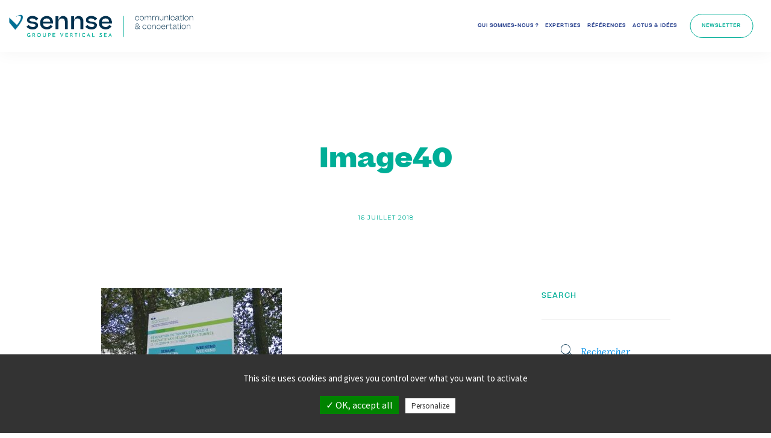

--- FILE ---
content_type: text/html; charset=UTF-8
request_url: https://sennse.fr/renovation-tunnel-leopold-ii-securite/image40/
body_size: 16306
content:
<!doctype html>
<html lang="fr-FR">
        
<head>
	<meta charset="UTF-8">
	<meta name="viewport" content="width=device-width, initial-scale=1.0">
	<link rel="pingback" href="https://sennse.fr/xmlrpc.php" />

	<meta name='robots' content='index, follow, max-image-preview:large, max-snippet:-1, max-video-preview:-1' />
<link rel="alternate" hreflang="fr-fr" href="https://sennse.fr/renovation-tunnel-leopold-ii-securite/image40/" />
<link rel="alternate" hreflang="x-default" href="https://sennse.fr/renovation-tunnel-leopold-ii-securite/image40/" />

	<!-- This site is optimized with the Yoast SEO plugin v20.4 - https://yoast.com/wordpress/plugins/seo/ -->
	<title>Image40 - Sennse, communication - concertation</title>
	<link rel="canonical" href="https://sennse.fr/renovation-tunnel-leopold-ii-securite/image40/" />
	<meta property="og:locale" content="fr_FR" />
	<meta property="og:type" content="article" />
	<meta property="og:title" content="Image40 - Sennse, communication - concertation" />
	<meta property="og:url" content="https://sennse.fr/renovation-tunnel-leopold-ii-securite/image40/" />
	<meta property="og:site_name" content="Sennse, communication - concertation" />
	<meta property="og:image" content="https://sennse.fr/renovation-tunnel-leopold-ii-securite/image40" />
	<meta property="og:image:width" content="590" />
	<meta property="og:image:height" content="537" />
	<meta property="og:image:type" content="image/jpeg" />
	<meta name="twitter:card" content="summary_large_image" />
	<script type="application/ld+json" class="yoast-schema-graph">{"@context":"https://schema.org","@graph":[{"@type":"WebPage","@id":"https://sennse.fr/renovation-tunnel-leopold-ii-securite/image40/","url":"https://sennse.fr/renovation-tunnel-leopold-ii-securite/image40/","name":"Image40 - Sennse, communication - concertation","isPartOf":{"@id":"https://sennse.fr/#website"},"primaryImageOfPage":{"@id":"https://sennse.fr/renovation-tunnel-leopold-ii-securite/image40/#primaryimage"},"image":{"@id":"https://sennse.fr/renovation-tunnel-leopold-ii-securite/image40/#primaryimage"},"thumbnailUrl":"https://sennse.fr/wp-content/uploads/2018/07/Image40.jpg","datePublished":"2018-07-16T15:39:33+00:00","dateModified":"2018-07-16T15:39:33+00:00","breadcrumb":{"@id":"https://sennse.fr/renovation-tunnel-leopold-ii-securite/image40/#breadcrumb"},"inLanguage":"fr-FR","potentialAction":[{"@type":"ReadAction","target":["https://sennse.fr/renovation-tunnel-leopold-ii-securite/image40/"]}]},{"@type":"ImageObject","inLanguage":"fr-FR","@id":"https://sennse.fr/renovation-tunnel-leopold-ii-securite/image40/#primaryimage","url":"https://sennse.fr/wp-content/uploads/2018/07/Image40.jpg","contentUrl":"https://sennse.fr/wp-content/uploads/2018/07/Image40.jpg","width":590,"height":537},{"@type":"BreadcrumbList","@id":"https://sennse.fr/renovation-tunnel-leopold-ii-securite/image40/#breadcrumb","itemListElement":[{"@type":"ListItem","position":1,"name":"Accueil","item":"https://sennse.fr/"},{"@type":"ListItem","position":2,"name":"Rénovation du tunnel Léopold II : la sécurité avant tout !","item":"https://sennse.fr/renovation-tunnel-leopold-ii-securite/"},{"@type":"ListItem","position":3,"name":"Image40"}]},{"@type":"WebSite","@id":"https://sennse.fr/#website","url":"https://sennse.fr/","name":"Sennse, communication - concertation","description":"Le sens des projets, l’expérience des territoires","publisher":{"@id":"https://sennse.fr/#organization"},"potentialAction":[{"@type":"SearchAction","target":{"@type":"EntryPoint","urlTemplate":"https://sennse.fr/?s={search_term_string}"},"query-input":"required name=search_term_string"}],"inLanguage":"fr-FR"},{"@type":"Organization","@id":"https://sennse.fr/#organization","name":"Sennse","url":"https://sennse.fr/","logo":{"@type":"ImageObject","inLanguage":"fr-FR","@id":"https://sennse.fr/#/schema/logo/image/","url":"https://sennse.fr/wp-content/uploads/2020/11/SENNSE_logo_2.png","contentUrl":"https://sennse.fr/wp-content/uploads/2020/11/SENNSE_logo_2.png","width":175,"height":254,"caption":"Sennse"},"image":{"@id":"https://sennse.fr/#/schema/logo/image/"}}]}</script>
	<!-- / Yoast SEO plugin. -->


<link rel='dns-prefetch' href='//platform-api.sharethis.com' />
<link rel='dns-prefetch' href='//fonts.googleapis.com' />
<link rel="alternate" type="application/rss+xml" title="Sennse, communication - concertation &raquo; Flux" href="https://sennse.fr/feed/" />
<link rel="alternate" type="application/rss+xml" title="Sennse, communication - concertation &raquo; Flux des commentaires" href="https://sennse.fr/comments/feed/" />
<link rel="alternate" type="application/rss+xml" title="Sennse, communication - concertation &raquo; Image40 Flux des commentaires" href="https://sennse.fr/renovation-tunnel-leopold-ii-securite/image40/feed/" />
<script type="text/javascript">
/* <![CDATA[ */
window._wpemojiSettings = {"baseUrl":"https:\/\/s.w.org\/images\/core\/emoji\/14.0.0\/72x72\/","ext":".png","svgUrl":"https:\/\/s.w.org\/images\/core\/emoji\/14.0.0\/svg\/","svgExt":".svg","source":{"concatemoji":"https:\/\/sennse.fr\/wp-includes\/js\/wp-emoji-release.min.js?ver=6.4.7"}};
/*! This file is auto-generated */
!function(i,n){var o,s,e;function c(e){try{var t={supportTests:e,timestamp:(new Date).valueOf()};sessionStorage.setItem(o,JSON.stringify(t))}catch(e){}}function p(e,t,n){e.clearRect(0,0,e.canvas.width,e.canvas.height),e.fillText(t,0,0);var t=new Uint32Array(e.getImageData(0,0,e.canvas.width,e.canvas.height).data),r=(e.clearRect(0,0,e.canvas.width,e.canvas.height),e.fillText(n,0,0),new Uint32Array(e.getImageData(0,0,e.canvas.width,e.canvas.height).data));return t.every(function(e,t){return e===r[t]})}function u(e,t,n){switch(t){case"flag":return n(e,"\ud83c\udff3\ufe0f\u200d\u26a7\ufe0f","\ud83c\udff3\ufe0f\u200b\u26a7\ufe0f")?!1:!n(e,"\ud83c\uddfa\ud83c\uddf3","\ud83c\uddfa\u200b\ud83c\uddf3")&&!n(e,"\ud83c\udff4\udb40\udc67\udb40\udc62\udb40\udc65\udb40\udc6e\udb40\udc67\udb40\udc7f","\ud83c\udff4\u200b\udb40\udc67\u200b\udb40\udc62\u200b\udb40\udc65\u200b\udb40\udc6e\u200b\udb40\udc67\u200b\udb40\udc7f");case"emoji":return!n(e,"\ud83e\udef1\ud83c\udffb\u200d\ud83e\udef2\ud83c\udfff","\ud83e\udef1\ud83c\udffb\u200b\ud83e\udef2\ud83c\udfff")}return!1}function f(e,t,n){var r="undefined"!=typeof WorkerGlobalScope&&self instanceof WorkerGlobalScope?new OffscreenCanvas(300,150):i.createElement("canvas"),a=r.getContext("2d",{willReadFrequently:!0}),o=(a.textBaseline="top",a.font="600 32px Arial",{});return e.forEach(function(e){o[e]=t(a,e,n)}),o}function t(e){var t=i.createElement("script");t.src=e,t.defer=!0,i.head.appendChild(t)}"undefined"!=typeof Promise&&(o="wpEmojiSettingsSupports",s=["flag","emoji"],n.supports={everything:!0,everythingExceptFlag:!0},e=new Promise(function(e){i.addEventListener("DOMContentLoaded",e,{once:!0})}),new Promise(function(t){var n=function(){try{var e=JSON.parse(sessionStorage.getItem(o));if("object"==typeof e&&"number"==typeof e.timestamp&&(new Date).valueOf()<e.timestamp+604800&&"object"==typeof e.supportTests)return e.supportTests}catch(e){}return null}();if(!n){if("undefined"!=typeof Worker&&"undefined"!=typeof OffscreenCanvas&&"undefined"!=typeof URL&&URL.createObjectURL&&"undefined"!=typeof Blob)try{var e="postMessage("+f.toString()+"("+[JSON.stringify(s),u.toString(),p.toString()].join(",")+"));",r=new Blob([e],{type:"text/javascript"}),a=new Worker(URL.createObjectURL(r),{name:"wpTestEmojiSupports"});return void(a.onmessage=function(e){c(n=e.data),a.terminate(),t(n)})}catch(e){}c(n=f(s,u,p))}t(n)}).then(function(e){for(var t in e)n.supports[t]=e[t],n.supports.everything=n.supports.everything&&n.supports[t],"flag"!==t&&(n.supports.everythingExceptFlag=n.supports.everythingExceptFlag&&n.supports[t]);n.supports.everythingExceptFlag=n.supports.everythingExceptFlag&&!n.supports.flag,n.DOMReady=!1,n.readyCallback=function(){n.DOMReady=!0}}).then(function(){return e}).then(function(){var e;n.supports.everything||(n.readyCallback(),(e=n.source||{}).concatemoji?t(e.concatemoji):e.wpemoji&&e.twemoji&&(t(e.twemoji),t(e.wpemoji)))}))}((window,document),window._wpemojiSettings);
/* ]]> */
</script>
<style id='wp-emoji-styles-inline-css' type='text/css'>

	img.wp-smiley, img.emoji {
		display: inline !important;
		border: none !important;
		box-shadow: none !important;
		height: 1em !important;
		width: 1em !important;
		margin: 0 0.07em !important;
		vertical-align: -0.1em !important;
		background: none !important;
		padding: 0 !important;
	}
</style>
<link rel='stylesheet' id='wp-block-library-css' href='https://sennse.fr/wp-includes/css/dist/block-library/style.min.css?ver=6.4.7' type='text/css' media='all' />
<style id='classic-theme-styles-inline-css' type='text/css'>
/*! This file is auto-generated */
.wp-block-button__link{color:#fff;background-color:#32373c;border-radius:9999px;box-shadow:none;text-decoration:none;padding:calc(.667em + 2px) calc(1.333em + 2px);font-size:1.125em}.wp-block-file__button{background:#32373c;color:#fff;text-decoration:none}
</style>
<style id='global-styles-inline-css' type='text/css'>
body{--wp--preset--color--black: #000000;--wp--preset--color--cyan-bluish-gray: #abb8c3;--wp--preset--color--white: #ffffff;--wp--preset--color--pale-pink: #f78da7;--wp--preset--color--vivid-red: #cf2e2e;--wp--preset--color--luminous-vivid-orange: #ff6900;--wp--preset--color--luminous-vivid-amber: #fcb900;--wp--preset--color--light-green-cyan: #7bdcb5;--wp--preset--color--vivid-green-cyan: #00d084;--wp--preset--color--pale-cyan-blue: #8ed1fc;--wp--preset--color--vivid-cyan-blue: #0693e3;--wp--preset--color--vivid-purple: #9b51e0;--wp--preset--gradient--vivid-cyan-blue-to-vivid-purple: linear-gradient(135deg,rgba(6,147,227,1) 0%,rgb(155,81,224) 100%);--wp--preset--gradient--light-green-cyan-to-vivid-green-cyan: linear-gradient(135deg,rgb(122,220,180) 0%,rgb(0,208,130) 100%);--wp--preset--gradient--luminous-vivid-amber-to-luminous-vivid-orange: linear-gradient(135deg,rgba(252,185,0,1) 0%,rgba(255,105,0,1) 100%);--wp--preset--gradient--luminous-vivid-orange-to-vivid-red: linear-gradient(135deg,rgba(255,105,0,1) 0%,rgb(207,46,46) 100%);--wp--preset--gradient--very-light-gray-to-cyan-bluish-gray: linear-gradient(135deg,rgb(238,238,238) 0%,rgb(169,184,195) 100%);--wp--preset--gradient--cool-to-warm-spectrum: linear-gradient(135deg,rgb(74,234,220) 0%,rgb(151,120,209) 20%,rgb(207,42,186) 40%,rgb(238,44,130) 60%,rgb(251,105,98) 80%,rgb(254,248,76) 100%);--wp--preset--gradient--blush-light-purple: linear-gradient(135deg,rgb(255,206,236) 0%,rgb(152,150,240) 100%);--wp--preset--gradient--blush-bordeaux: linear-gradient(135deg,rgb(254,205,165) 0%,rgb(254,45,45) 50%,rgb(107,0,62) 100%);--wp--preset--gradient--luminous-dusk: linear-gradient(135deg,rgb(255,203,112) 0%,rgb(199,81,192) 50%,rgb(65,88,208) 100%);--wp--preset--gradient--pale-ocean: linear-gradient(135deg,rgb(255,245,203) 0%,rgb(182,227,212) 50%,rgb(51,167,181) 100%);--wp--preset--gradient--electric-grass: linear-gradient(135deg,rgb(202,248,128) 0%,rgb(113,206,126) 100%);--wp--preset--gradient--midnight: linear-gradient(135deg,rgb(2,3,129) 0%,rgb(40,116,252) 100%);--wp--preset--font-size--small: 13px;--wp--preset--font-size--medium: 20px;--wp--preset--font-size--large: 36px;--wp--preset--font-size--x-large: 42px;--wp--preset--spacing--20: 0.44rem;--wp--preset--spacing--30: 0.67rem;--wp--preset--spacing--40: 1rem;--wp--preset--spacing--50: 1.5rem;--wp--preset--spacing--60: 2.25rem;--wp--preset--spacing--70: 3.38rem;--wp--preset--spacing--80: 5.06rem;--wp--preset--shadow--natural: 6px 6px 9px rgba(0, 0, 0, 0.2);--wp--preset--shadow--deep: 12px 12px 50px rgba(0, 0, 0, 0.4);--wp--preset--shadow--sharp: 6px 6px 0px rgba(0, 0, 0, 0.2);--wp--preset--shadow--outlined: 6px 6px 0px -3px rgba(255, 255, 255, 1), 6px 6px rgba(0, 0, 0, 1);--wp--preset--shadow--crisp: 6px 6px 0px rgba(0, 0, 0, 1);}:where(.is-layout-flex){gap: 0.5em;}:where(.is-layout-grid){gap: 0.5em;}body .is-layout-flow > .alignleft{float: left;margin-inline-start: 0;margin-inline-end: 2em;}body .is-layout-flow > .alignright{float: right;margin-inline-start: 2em;margin-inline-end: 0;}body .is-layout-flow > .aligncenter{margin-left: auto !important;margin-right: auto !important;}body .is-layout-constrained > .alignleft{float: left;margin-inline-start: 0;margin-inline-end: 2em;}body .is-layout-constrained > .alignright{float: right;margin-inline-start: 2em;margin-inline-end: 0;}body .is-layout-constrained > .aligncenter{margin-left: auto !important;margin-right: auto !important;}body .is-layout-constrained > :where(:not(.alignleft):not(.alignright):not(.alignfull)){max-width: var(--wp--style--global--content-size);margin-left: auto !important;margin-right: auto !important;}body .is-layout-constrained > .alignwide{max-width: var(--wp--style--global--wide-size);}body .is-layout-flex{display: flex;}body .is-layout-flex{flex-wrap: wrap;align-items: center;}body .is-layout-flex > *{margin: 0;}body .is-layout-grid{display: grid;}body .is-layout-grid > *{margin: 0;}:where(.wp-block-columns.is-layout-flex){gap: 2em;}:where(.wp-block-columns.is-layout-grid){gap: 2em;}:where(.wp-block-post-template.is-layout-flex){gap: 1.25em;}:where(.wp-block-post-template.is-layout-grid){gap: 1.25em;}.has-black-color{color: var(--wp--preset--color--black) !important;}.has-cyan-bluish-gray-color{color: var(--wp--preset--color--cyan-bluish-gray) !important;}.has-white-color{color: var(--wp--preset--color--white) !important;}.has-pale-pink-color{color: var(--wp--preset--color--pale-pink) !important;}.has-vivid-red-color{color: var(--wp--preset--color--vivid-red) !important;}.has-luminous-vivid-orange-color{color: var(--wp--preset--color--luminous-vivid-orange) !important;}.has-luminous-vivid-amber-color{color: var(--wp--preset--color--luminous-vivid-amber) !important;}.has-light-green-cyan-color{color: var(--wp--preset--color--light-green-cyan) !important;}.has-vivid-green-cyan-color{color: var(--wp--preset--color--vivid-green-cyan) !important;}.has-pale-cyan-blue-color{color: var(--wp--preset--color--pale-cyan-blue) !important;}.has-vivid-cyan-blue-color{color: var(--wp--preset--color--vivid-cyan-blue) !important;}.has-vivid-purple-color{color: var(--wp--preset--color--vivid-purple) !important;}.has-black-background-color{background-color: var(--wp--preset--color--black) !important;}.has-cyan-bluish-gray-background-color{background-color: var(--wp--preset--color--cyan-bluish-gray) !important;}.has-white-background-color{background-color: var(--wp--preset--color--white) !important;}.has-pale-pink-background-color{background-color: var(--wp--preset--color--pale-pink) !important;}.has-vivid-red-background-color{background-color: var(--wp--preset--color--vivid-red) !important;}.has-luminous-vivid-orange-background-color{background-color: var(--wp--preset--color--luminous-vivid-orange) !important;}.has-luminous-vivid-amber-background-color{background-color: var(--wp--preset--color--luminous-vivid-amber) !important;}.has-light-green-cyan-background-color{background-color: var(--wp--preset--color--light-green-cyan) !important;}.has-vivid-green-cyan-background-color{background-color: var(--wp--preset--color--vivid-green-cyan) !important;}.has-pale-cyan-blue-background-color{background-color: var(--wp--preset--color--pale-cyan-blue) !important;}.has-vivid-cyan-blue-background-color{background-color: var(--wp--preset--color--vivid-cyan-blue) !important;}.has-vivid-purple-background-color{background-color: var(--wp--preset--color--vivid-purple) !important;}.has-black-border-color{border-color: var(--wp--preset--color--black) !important;}.has-cyan-bluish-gray-border-color{border-color: var(--wp--preset--color--cyan-bluish-gray) !important;}.has-white-border-color{border-color: var(--wp--preset--color--white) !important;}.has-pale-pink-border-color{border-color: var(--wp--preset--color--pale-pink) !important;}.has-vivid-red-border-color{border-color: var(--wp--preset--color--vivid-red) !important;}.has-luminous-vivid-orange-border-color{border-color: var(--wp--preset--color--luminous-vivid-orange) !important;}.has-luminous-vivid-amber-border-color{border-color: var(--wp--preset--color--luminous-vivid-amber) !important;}.has-light-green-cyan-border-color{border-color: var(--wp--preset--color--light-green-cyan) !important;}.has-vivid-green-cyan-border-color{border-color: var(--wp--preset--color--vivid-green-cyan) !important;}.has-pale-cyan-blue-border-color{border-color: var(--wp--preset--color--pale-cyan-blue) !important;}.has-vivid-cyan-blue-border-color{border-color: var(--wp--preset--color--vivid-cyan-blue) !important;}.has-vivid-purple-border-color{border-color: var(--wp--preset--color--vivid-purple) !important;}.has-vivid-cyan-blue-to-vivid-purple-gradient-background{background: var(--wp--preset--gradient--vivid-cyan-blue-to-vivid-purple) !important;}.has-light-green-cyan-to-vivid-green-cyan-gradient-background{background: var(--wp--preset--gradient--light-green-cyan-to-vivid-green-cyan) !important;}.has-luminous-vivid-amber-to-luminous-vivid-orange-gradient-background{background: var(--wp--preset--gradient--luminous-vivid-amber-to-luminous-vivid-orange) !important;}.has-luminous-vivid-orange-to-vivid-red-gradient-background{background: var(--wp--preset--gradient--luminous-vivid-orange-to-vivid-red) !important;}.has-very-light-gray-to-cyan-bluish-gray-gradient-background{background: var(--wp--preset--gradient--very-light-gray-to-cyan-bluish-gray) !important;}.has-cool-to-warm-spectrum-gradient-background{background: var(--wp--preset--gradient--cool-to-warm-spectrum) !important;}.has-blush-light-purple-gradient-background{background: var(--wp--preset--gradient--blush-light-purple) !important;}.has-blush-bordeaux-gradient-background{background: var(--wp--preset--gradient--blush-bordeaux) !important;}.has-luminous-dusk-gradient-background{background: var(--wp--preset--gradient--luminous-dusk) !important;}.has-pale-ocean-gradient-background{background: var(--wp--preset--gradient--pale-ocean) !important;}.has-electric-grass-gradient-background{background: var(--wp--preset--gradient--electric-grass) !important;}.has-midnight-gradient-background{background: var(--wp--preset--gradient--midnight) !important;}.has-small-font-size{font-size: var(--wp--preset--font-size--small) !important;}.has-medium-font-size{font-size: var(--wp--preset--font-size--medium) !important;}.has-large-font-size{font-size: var(--wp--preset--font-size--large) !important;}.has-x-large-font-size{font-size: var(--wp--preset--font-size--x-large) !important;}
.wp-block-navigation a:where(:not(.wp-element-button)){color: inherit;}
:where(.wp-block-post-template.is-layout-flex){gap: 1.25em;}:where(.wp-block-post-template.is-layout-grid){gap: 1.25em;}
:where(.wp-block-columns.is-layout-flex){gap: 2em;}:where(.wp-block-columns.is-layout-grid){gap: 2em;}
.wp-block-pullquote{font-size: 1.5em;line-height: 1.6;}
</style>
<link rel='stylesheet' id='edsanimate-animo-css-css' href='https://sennse.fr/wp-content/plugins/animate-it/assets/css/animate-animo.css?ver=6.4.7' type='text/css' media='all' />
<link rel='stylesheet' id='contact-form-7-css' href='https://sennse.fr/wp-content/plugins/contact-form-7/includes/css/styles.css?ver=5.2.2' type='text/css' media='all' />
<link rel='stylesheet' id='rs-plugin-settings-css' href='https://sennse.fr/wp-content/plugins/revslider/public/assets/css/rs6.css?ver=6.2.23' type='text/css' media='all' />
<style id='rs-plugin-settings-inline-css' type='text/css'>
#rs-demo-id {}
</style>
<link rel='stylesheet' id='wpml-legacy-horizontal-list-0-css' href='https://sennse.fr/wp-content/plugins/sitepress-multilingual-cms/templates/language-switchers/legacy-list-horizontal/style.min.css?ver=1' type='text/css' media='all' />
<link rel='stylesheet' id='ebor-google-font-css' href='//fonts.googleapis.com/css?family=Lora%3A400%2C400italic%2C700%7CMontserrat%3A400%2C700&#038;ver=1.0.0' type='text/css' media='all' />
<link rel='stylesheet' id='bootstrap-css' href='https://sennse.fr/wp-content/themes/pillar/style/css/bootstrap.css?ver=6.4.7' type='text/css' media='all' />
<link rel='stylesheet' id='ebor-fonts-css' href='https://sennse.fr/wp-content/themes/pillar/style/css/icons.css?ver=1725620376' type='text/css' media='all' />
<link rel='stylesheet' id='ebor-plugins-css' href='https://sennse.fr/wp-content/themes/pillar/style/css/plugins.css?ver=6.4.7' type='text/css' media='all' />
<link rel='stylesheet' id='font-intro-css' href='https://sennse.fr/wp-content/themes/pillar-child/fonts/intro/stylesheet.css?ver=6.4.7' type='text/css' media='all' />
<link rel='stylesheet' id='font-beatrice-css' href='https://sennse.fr/wp-content/themes/pillar-child/fonts/beatrice/stylesheet.css?ver=6.4.7' type='text/css' media='all' />
<link rel='stylesheet' id='font-beatrice-display-css' href='https://sennse.fr/wp-content/themes/pillar-child/fonts/beatrice-display/stylesheet.css?ver=6.4.7' type='text/css' media='all' />
<link rel='stylesheet' id='ebor-theme-styles-css' href='https://sennse.fr/wp-content/uploads/wp-less/pillar/style/css/theme-2d9f259142.css' type='text/css' media='all' />
<link rel='stylesheet' id='ebor-style-css' href='https://sennse.fr/wp-content/themes/pillar-child/style.css?ver=1725620376' type='text/css' media='all' />
<style id='ebor-style-inline-css' type='text/css'>

				@media all and (min-width: 992px){
					.nav-float-right {
						float: right;
					}
					.nav-module:last-child {
						padding-right: 30px;
					}
				}
			
				@media all and (max-width: 1024px) {
				  .parallax > .background-image-holder,
				  .parallax .slides li > .background-image-holder {
				    top: 0 !important;
				    transform: none !important;
				    -webkit-transform: none !important;
				    height: 100%;
				  }
				}
			.btn-orange {
    background-color: #e59a7f;
    border: none;
    color: white;
    padding: 12px 50px;
    font-family:montserrat;
    font-size: 11px;
    text-align: center;
    text-decoration: none;
    display: inline-block;
    border-radius: 35px;
}
.btn-orange span {
  cursor: pointer;
  display: inline-block;
  position: relative;
  transition: 0.5s;
  color: white;
}

.btn-orange span:after {
  content:'>>';
  position: absolute;
  opacity: 0;
  top: 0;
  right: -15px;
  transition: 0.5s;
  color: white;
}

.btn-orange:hover span {
  padding-right: 15px;
  color: white;
}

.btn-orange:hover span:after {
  opacity: 1;
  right: 0;
  color: white;
}

.btn-orange:visited {
  opacity: 1;
  right: 0;
  color: white;
}

.btn-white-sennse {
    background-color: #FFFFFF;
    border: none;
    color: #000000;
    padding: 12px 40px;
    font-family:montserrat;
    font-size: 11px;
    text-align: center;
    text-decoration: none;
    display: inline-block;
    border-radius: 35px;
}
.btn-white-sennse span {
  cursor: pointer;
  display: inline-block;
  position: relative;
  transition: 0.5s;
  color: #000000;
}

.btn-white-sennse span:after {
  content:'>>';
  position: absolute;
  opacity: 0;
  top: 0;
  right: -15px;
  transition: 0.5s;
  color: #000000;
}

.btn-white-sennse:hover span {
  padding-right: 15px;
  color: #000000;
}

.btn-white-sennse:hover span:after {
  opacity: 1;
  right: 0;
  color: #000000;
}

.btn-white-sennse:visited {
  opacity: 1;
  right: 0;
  color: #000000;
}
.social-list--custom{
   margin-bottom:20px;
   position:relative;
   top: -15px;
   border-top:1px solid #ccc;
   padding-top: 5px;
}

.card__title--custom{
   margin-bottom:0 !important;
}


@media (max-width: 990px){
.top-link {
    position:fixed;
    right:15px;
    bottom:15px;
}
}

@media (max-width: 767px){
   .txt-mobile,
   .txt-mobile p{
      font-size:12px !important;
   }
   .img-mobile,
   .img-mobile-container img{
      max-width:80% !important;
   }
   .vc_row-o-full-height.vc_row-o-full-height--mobile{
         min-height: initial !important;
   }
}





.masonry .masonry__filters li{
   text-transform:none;
}

.background-image-holder{
   background-position:center !important;
}

.masonry .masonry__container.masonry--active .masonry__item{
   pointer-events: auto;
}


.align-center {
    text-align: center;
    padding: 0px 0px 20px 0px;
}

.wpml-ls-menu-item img.wpml-ls-flag{
	margin-bottom:0;
	vertical-align: middle;
    margin-right: 5px;
    margin-top: -3px;
}

.member-custom{
	background:white;
	margin-bottom:20px;
}

.member-custom.icons:hover .icons-hover{
	opacity:1;
}

.member-custom--infos{
	padding:30px 20px;
}

.member-custom--infos h6{
	font-size:12px;
	color:#43414a;
	line-height: 18px;
	margin-bottom: 2px;
	letter-spacing:0;
}

.member-custom--infos h5{
	margin-bottom:0;
	font-size: 18px;
    line-height: 22px;
	color:#43414a;
}

.member-custom--img-wrapper{
	position:relative;
}

.member-custom--img-wrapper .icons-hover{
	-webkit-transition: opacity 3ms ease;
-moz-transition: opacity 0.4s ease;
-ms-transition: opacity 0.4s ease;
-o-transition: opacity 0.4s ease;
transition: opacity 0.4s ease;
	opacity:0;
	position:absolute;
	top:0;
	right:0;
	bottom:0;
	left:0;
	background:rgba(0,0,0,.65);
}

.member-custom .social-list--custom li a,
.member-custom .social-list--custom li a i{
	color:white;
	font-size: 20px;
}

.member-custom .social-list--custom li a i.socicon-linkedin{
	position:relative;
	top:-2px;
}

.member-custom .social-list--custom li{
	opacity:1
}

.member-custom .social-list--custom{
	margin-bottom:0;
	border:none;
	padding-top:0;
	position: absolute;
    top: 50% !important;
    left: 50% !important;
  -webkit-transform: translateY(-50%) translateX(-50%);
  -ms-transform: translateY(-50%) translateX(-50%);
  transform: translateY(-50%) translateX(-50%);
    text-align: center;
}

.member-custom-col{
	padding-left:10px;
	padding-right:10px;
	min-height:420px;
}

.banniere-com-chantier figure,
.banniere-com-chantier figure > a,
.banniere-com-chantier figure > a > img{
max-width:none;
display:block;
width:100%;
}

.cta-landing-page-communication .vc_cta3-container{
    margin-left: -20px;
    margin-right: -20px;
    background: #f8f8f8;
    margin-bottom: 50px;
    padding-bottom: 38px;
    margin-top: -20px;
}

.blog-post twitter-widget{
    margin: 10px auto 10px auto !important;
}

.blog-post .instagram-media-rendered{
	margin: 0 auto 12px auto !important;
}

.page-id-3629 .section--overlap:not(:first-child)+.section--overlap{
    margin-top: -135px;
}

.grecaptcha-badge{
    display: none !important;
}

.page-id-10897 .vc_custom_1605803341902 a{
text-decoration:none;
}

footer .widget_text a{
text-decoration:none;
}

.lien-newsletter-menu a{
padding: 0 20px !important;
}
</style>
<link rel='stylesheet' id='tac-css-css' href='https://sennse.fr/wp-content/themes/pillar-child/tarteaucitron-config.css?ver=1725620376' type='text/css' media='all' />
<link rel='stylesheet' id='lity-css-css' href='https://sennse.fr/wp-content/themes/pillar-child/vendor/lity-2.3.1/dist/lity.min.css?ver=6.4.7' type='text/css' media='all' />
<link rel='stylesheet' id='banniere-css-css' href='https://sennse.fr/wp-content/themes/pillar-child/banniere.css?ver=1725620376' type='text/css' media='all' />
<script type="text/javascript" src="https://sennse.fr/wp-includes/js/jquery/jquery.min.js?ver=3.7.1" id="jquery-core-js"></script>
<script type="text/javascript" src="https://sennse.fr/wp-includes/js/jquery/jquery-migrate.min.js?ver=3.4.1" id="jquery-migrate-js"></script>
<script type="text/javascript" src="https://sennse.fr/wp-content/plugins/revslider/public/assets/js/rbtools.min.js?ver=6.2.23" id="tp-tools-js"></script>
<script type="text/javascript" src="https://sennse.fr/wp-content/plugins/revslider/public/assets/js/rs6.min.js?ver=6.2.23" id="revmin-js"></script>
<script type="text/javascript" src="//platform-api.sharethis.com/js/sharethis.js?ver=8.5.2#property=65cb42fb4df8ae001978a2ef&amp;product=gdpr-compliance-tool-v2&amp;source=simple-share-buttons-adder-wordpress" id="simple-share-buttons-adder-mu-js"></script>
<link rel="https://api.w.org/" href="https://sennse.fr/wp-json/" /><link rel="alternate" type="application/json" href="https://sennse.fr/wp-json/wp/v2/media/4406" /><link rel="EditURI" type="application/rsd+xml" title="RSD" href="https://sennse.fr/xmlrpc.php?rsd" />
<meta name="generator" content="WordPress 6.4.7" />
<link rel='shortlink' href='https://sennse.fr/?p=4406' />
<link rel="alternate" type="application/json+oembed" href="https://sennse.fr/wp-json/oembed/1.0/embed?url=https%3A%2F%2Fsennse.fr%2Frenovation-tunnel-leopold-ii-securite%2Fimage40%2F" />
<link rel="alternate" type="text/xml+oembed" href="https://sennse.fr/wp-json/oembed/1.0/embed?url=https%3A%2F%2Fsennse.fr%2Frenovation-tunnel-leopold-ii-securite%2Fimage40%2F&#038;format=xml" />
<meta name="generator" content="WPML ver:4.7.6 stt:1,4;" />
	<link rel="preconnect" href="https://fonts.googleapis.com">
	<link rel="preconnect" href="https://fonts.gstatic.com">
	<link href='https://fonts.googleapis.com/css2?display=swap&family=Montserrat:wght@800&family=Source+Sans+Pro:wght@400;900&family=Playfair+Display' rel='stylesheet'><style type="text/css">.recentcomments a{display:inline !important;padding:0 !important;margin:0 !important;}</style><meta name="generator" content="Powered by Visual Composer - drag and drop page builder for WordPress."/>
<!--[if lte IE 9]><link rel="stylesheet" type="text/css" href="https://sennse.fr/wp-content/plugins/js_composer/assets/css/vc_lte_ie9.min.css" media="screen"><![endif]--><!--[if IE  8]><link rel="stylesheet" type="text/css" href="https://sennse.fr/wp-content/plugins/js_composer/assets/css/vc-ie8.min.css" media="screen"><![endif]--><style type="text/css" id="custom-background-css">
body.custom-background { background-color: #ffffff; }
</style>
	<meta name="generator" content="Powered by Slider Revolution 6.2.23 - responsive, Mobile-Friendly Slider Plugin for WordPress with comfortable drag and drop interface." />
<link rel="icon" href="https://sennse.fr/wp-content/uploads/2024/09/cropped-RS_logo_Sennse-32x32.png" sizes="32x32" />
<link rel="icon" href="https://sennse.fr/wp-content/uploads/2024/09/cropped-RS_logo_Sennse-192x192.png" sizes="192x192" />
<link rel="apple-touch-icon" href="https://sennse.fr/wp-content/uploads/2024/09/cropped-RS_logo_Sennse-180x180.png" />
<meta name="msapplication-TileImage" content="https://sennse.fr/wp-content/uploads/2024/09/cropped-RS_logo_Sennse-270x270.png" />
<script type="text/javascript">function setREVStartSize(e){
			//window.requestAnimationFrame(function() {				 
				window.RSIW = window.RSIW===undefined ? window.innerWidth : window.RSIW;	
				window.RSIH = window.RSIH===undefined ? window.innerHeight : window.RSIH;	
				try {								
					var pw = document.getElementById(e.c).parentNode.offsetWidth,
						newh;
					pw = pw===0 || isNaN(pw) ? window.RSIW : pw;
					e.tabw = e.tabw===undefined ? 0 : parseInt(e.tabw);
					e.thumbw = e.thumbw===undefined ? 0 : parseInt(e.thumbw);
					e.tabh = e.tabh===undefined ? 0 : parseInt(e.tabh);
					e.thumbh = e.thumbh===undefined ? 0 : parseInt(e.thumbh);
					e.tabhide = e.tabhide===undefined ? 0 : parseInt(e.tabhide);
					e.thumbhide = e.thumbhide===undefined ? 0 : parseInt(e.thumbhide);
					e.mh = e.mh===undefined || e.mh=="" || e.mh==="auto" ? 0 : parseInt(e.mh,0);		
					if(e.layout==="fullscreen" || e.l==="fullscreen") 						
						newh = Math.max(e.mh,window.RSIH);					
					else{					
						e.gw = Array.isArray(e.gw) ? e.gw : [e.gw];
						for (var i in e.rl) if (e.gw[i]===undefined || e.gw[i]===0) e.gw[i] = e.gw[i-1];					
						e.gh = e.el===undefined || e.el==="" || (Array.isArray(e.el) && e.el.length==0)? e.gh : e.el;
						e.gh = Array.isArray(e.gh) ? e.gh : [e.gh];
						for (var i in e.rl) if (e.gh[i]===undefined || e.gh[i]===0) e.gh[i] = e.gh[i-1];
											
						var nl = new Array(e.rl.length),
							ix = 0,						
							sl;					
						e.tabw = e.tabhide>=pw ? 0 : e.tabw;
						e.thumbw = e.thumbhide>=pw ? 0 : e.thumbw;
						e.tabh = e.tabhide>=pw ? 0 : e.tabh;
						e.thumbh = e.thumbhide>=pw ? 0 : e.thumbh;					
						for (var i in e.rl) nl[i] = e.rl[i]<window.RSIW ? 0 : e.rl[i];
						sl = nl[0];									
						for (var i in nl) if (sl>nl[i] && nl[i]>0) { sl = nl[i]; ix=i;}															
						var m = pw>(e.gw[ix]+e.tabw+e.thumbw) ? 1 : (pw-(e.tabw+e.thumbw)) / (e.gw[ix]);					
						newh =  (e.gh[ix] * m) + (e.tabh + e.thumbh);
					}				
					if(window.rs_init_css===undefined) window.rs_init_css = document.head.appendChild(document.createElement("style"));					
					document.getElementById(e.c).height = newh+"px";
					window.rs_init_css.innerHTML += "#"+e.c+"_wrapper { height: "+newh+"px }";				
				} catch(e){
					console.log("Failure at Presize of Slider:" + e)
				}					   
			//});
		  };</script>
	<style id="egf-frontend-styles" type="text/css">
		h1 {font-family: 'Montserrat', sans-serif;font-style: normal;font-weight: 800;text-decoration: none;text-transform: none;} p {font-family: 'Source Sans Pro', sans-serif!important;font-style: normal!important;font-weight: 400!important;text-decoration: none!important;text-transform: none!important;} h4 {font-family: 'Playfair Display', sans-serif!important;font-size: 22px!important;font-style: normal!important;font-weight: 400!important;line-height: 1.2!important;text-decoration: none!important;text-transform: none!important;border-left-width: 1px!important;} h2 {font-family: 'Source Sans Pro', sans-serif!important;font-style: normal!important;font-weight: 900!important;} h6 {} h5 {} h1 {} h3 {} 	</style>
	<noscript><style type="text/css"> .wpb_animate_when_almost_visible { opacity: 1; }</style></noscript>	<!-- Fonts Plugin CSS - https://fontsplugin.com/ -->
	<style>
			</style>
	<!-- Fonts Plugin CSS -->
	
	<link rel='stylesheet' href='https://sennse.fr/wp-content/themes/pillar-child/css/menu.css?ver=1725620376' type='text/css' media='all' />
    
    
    <script async src="https://www.googletagmanager.com/gtag/js?id=AW-783576632"></script>

    <script>

      window.dataLayer = window.dataLayer || [];

      function gtag(){dataLayer.push(arguments);}

      gtag('js', new Date());



      gtag('config', 'AW-783576632');

    </script>

	<style>

		.lien-newsletter-menu{
			margin-left:15px;
		}

		.nav--transparent .lien-newsletter-menu a{
			color:#00ae97 !important;
		}

		.lien-newsletter-menu a,
		.nav--transparent.nav--fixed .lien-newsletter-menu a{
			position:relative;
			color:#00ae97 !important;
		}


		.nav--transparent .lien-newsletter-menu:before{
			background-color:#00ae97;
		}

		.lien-newsletter-menu:before,
		.nav--transparent.nav--fixed .lien-newsletter-menu:before{
			content: "";
			display: block;
			position: absolute;
			background-color:white;
			width: 100%;
			border: 1px solid #00ae97;
			border-radius: 20px 20px 20px 20px;
			-moz-border-radius: 20px 20px 20px 20px;
			-webkit-border-radius: 20px 20px 20px 20px;
			height: 40px;
			top: 50%;
			left: 50%;
			transform: translateY(-50%) translateX(-50%);
		}

		.menu__mobile--custom__wrapper .lien-newsletter-menu{
			margin-left:0;
			background-color:#00ae97;
		}

		.menu__mobile--custom__wrapper .lien-newsletter-menu:before{
			display:none;
		}

		.menu__mobile--custom__wrapper .lien-newsletter-menu a{
			color:white !important;
			padding-left: 20px;
		}


		@media screen and (max-width: 1456px){
			.header--custom__wrapper .nav-module.language-switcher > .wpml-ls{
				left: 10px;
			}
		}

		@media screen and (min-width: 990px) and (max-width: 1116px) {
			.menu > li a{
				font-size: 7px;
				padding: 0 0.7em;
			}

			.menu-item-has-children a i{
				display:none !important;
			}

			.header--custom__wrapper .logo-module .logo{
				width:159px;
			}
		}

		@media screen and (min-width: 1116px) and (max-width: 1289px) {
			.menu > li a{
				font-size: 8px;
				padding: 0 0.7em;
			}

			.menu-item-has-children a i{
				display:none !important;
			}
			
		}

		@media screen and (min-width: 1289px) and (max-width: 1456px) {
			.menu > li a{
				font-size: 10px;
				padding: 0 0.7em;
			}


			.menu-item-has-children a i{
				display:none !important;
			}

		}

		.menu_puces__wrapper{
			position:fixed;
			top:50%;
			z-index:9999;
			left:3.25em;
			-webkit-transform: translateY(-50%);
			-ms-transform: translateY(-50%);
			transform: translateY(-50%);

		}

		.menu_puces{
			margin-bottom:0;
		}

		.menu_puces li .puce{
			width: 15px;
			height: 15px;
			border: 1px solid;
			display: inline-block;
			color: #da9d84;
			margin-right: 14px;
			position:relative;

			-webkit-border-radius: 50%;
			-moz-border-radius: 50%;
			border-radius: 50%;

			-webkit-transform: translateY(2px);
			-ms-transform: translateY(2px);
			transform: translateY(2px);

			-webkit-transition: background-color .3s;
			-moz-transition:    background-color .3s;
			-o-transition:      background-color .3s;
			-ms-transition:     background-color .3s;
			transition:         background-color .3s;
		}

		.menu_puces li .puce:before{
			content: "";
			display: block;
			position: absolute;
			width: 5px;
			height: 5px;
			-webkit-border-radius: 50%;
			-moz-border-radius: 50%;
			border-radius: 50%;
			top: 4px;
			left: 4px;
			-webkit-transition: background-color .3s;
			-moz-transition:    background-color .3s;
			-o-transition:      background-color .3s;
			-ms-transition:     background-color .3s;
			transition:         background-color .3s;

		}

		.menu_puces li.active .puce{
			background-color:#da9d84;
		}

		.menu_puces li:not(.active):hover .puce:before{
			background-color:#da9d84;
		}

		.menu_puces li{

		}

		.menu_puces .intitule{
			opacity:0;
			-webkit-transition: opacity .3s;
			-moz-transition:    opacity .3s;
			-o-transition:      opacity .3s;
			-ms-transition:     opacity .3s;
			transition:         opacity .3s;
		}

		.menu_puces li:hover .intitule{
			opacity:1;
		}

		.menu_puces li a{
			color:#da9d84;
		}

		.menu_puces li.active a{
			color:#da9d84;
			font-weight:bold;
		}

		.contenus-pages-expertises{
			display:none;
		}

		.contenus-pages-expertises.visible{
			display:block;
		}



		.btn-expertises-wrapper{
			position:fixed;
			top: 50%;
			left:3.25em;
    		z-index: 9;
			transform: translateY(-50%);
		}

		.btn-expertises-wrapper .btn-menu{
			display:inline-block;
			width:91px;
			height:91px;
			background:#cd5e46;
			border-radius: 50%;
    		display: flex;
			align-items: center;
			justify-content: center;
		}

		.btn-expertises-wrapper .methodes--wrapper{
			position:relative;
			margin-bottom:40px;
		}

		.btn-expertises-wrapper .bouton-methodes{
			background:#d99d83;
		}

		.btn-expertises-wrapper .methodes--wrapper .bulle{
			width: 269px;
			font-size:35px;
			color:#cd5e46;
			font-family: 'Source Sans Pro';
			line-height: 40px;
			cursor:pointer;
			display:none;
		}

		.btn-expertises-wrapper .methodes--wrapper .bulle:after{
			top:44%;
		}

		.btn-expertises-wrapper .methodes--wrapper .bulle.active{
			display:block;
		}

		.btn-expertises-wrapper .methodes--wrapper .bulle--inner{
			padding: 22px 49px;
		}

		.btn-expertises-wrapper .menu--wrapper{
			position:relative;
		}

		.btn-expertises-wrapper .bulle,
		.bulle-hover .bulle{
			position:absolute;
			background:white;
			display: block;
			width: 350px;
			text-align: center;
			top: 50%;
			left: 110px;
			transform: translateY(-50%);
			border-radius: 40px;


			-webkit-box-shadow: -3px 0px 5px 0px rgba(0,0,0,0.1);
			-moz-box-shadow: -3px 0px 5px 0px rgba(0,0,0,0.1);
			box-shadow: -3px 0px 5px 0px rgba(0,0,0,0.1);



		}

		/*
		.btn-expertises-wrapper .bulle:after{
			content:"";
			display:block;
			position:absolute;
			width: 0;
			height: 0;
			border-style: solid;
			border-width: 33px 33px 33px 0;
			border-color: transparent white transparent transparent;
			top: 50%;
			transform: translateY(-50%);
			left: -30px;
		}
		*/

		.btn-expertises-wrapper .bulle:after,
		.bulle-hover .bulle:after{
			content: "";
			position: absolute;
			width: 0;
			height: 0;
			top: 50%;
			left: 1px;
			box-sizing: border-box;
			border: 20px solid black;
			border-color: transparent transparent white white;
			transform-origin: 0 0;
			transform: translateY(-50%) rotate(45deg);
			box-shadow: -3px 3px 3px 0 rgba(0, 0, 0, 0.1);
		}


		/*
		.btn-expertises-wrapper .menu--wrapper .triangle{
			content: "";
			position: absolute;
			top: 50%;
			transform: translateY(-50%);
			left: -38px;
			background:url(/wp-content/themes/pillar-child/img/fleche.png);
			background-repeat:no-repeat;
			width: 38px;
    		height: 66px;
		}
		*/


		.btn-expertises-wrapper .menu--wrapper .bulle,
		.bulle-hover .bulle{
			font-family: 'Source Sans Pro';
			display:none;
		}
		.btn-expertises-wrapper .menu--wrapper .bulle--inner,
		.bulle-hover .bulle--inner{
			padding: 40px 0 30px;
		}

		.btn-expertises-wrapper .menu--wrapper .bulle.active,
		.bulle-hover .bulle.active{
			display:block;
		}

		.btn-expertises-wrapper .menu--wrapper .bulle .titre,
		.bulle-hover .bulle .titre{
			text-transform:uppercase;
			color:#cd5e46;
			font-weight: bold;
			font-size: 28px;
		}

		.btn-expertises-wrapper .menu--wrapper .bulle .sep{
			position:relative;
			padding: 22px 0 14px;
		}

		.btn-expertises-wrapper .menu--wrapper .bulle .sep:before,
		.bulle-hover .bulle .sep:before{
			content:"";
			position:absolute;
			display:block;
			width:25%;
			height:2px;
			background:#cd5e46;
			left: 50%;
    		transform: translateX(-50%);
		}

		.btn-expertises-wrapper .menu--wrapper .menu-expertises,
		.bulle-hover .bulle .menu-expertises{
			margin-bottom:0;
		}

		.btn-expertises-wrapper .menu--wrapper .menu-expertises a,
		.bulle-hover .bulle .menu-expertises a{
			text-transform:uppercase;
			font-family: 'Source Sans Pro';
			transition:all .3s;
			font-size: 18px;
		}

		.btn-expertises-wrapper .menu--wrapper .menu-expertises li:not(.active) a:hover,
		.bulle-hover .bulle .menu-expertises li:not(.active) a:hover{
			color:#cd5e46;
		}

		.btn-expertises-wrapper .menu--wrapper .menu-expertises li.active a,
		.bulle-hover .bulle .menu-expertises li.active a{
			font-weight:bold;
			color:#cd5e46;
		}




		.btn-expertises-wrapper .btn-menu{
			width:70px;
			height:70px;
		}

		.btn-expertises-wrapper .btn-menu img{
			display:block;
		}

		.btn-expertises-wrapper .bouton-methodes img{
			width: 43px;
		}
		
		.btn-expertises-wrapper .bouton-expertises img{
			width: 49px;
		}
		.btn-expertises-wrapper .bulle{
			width:300px;
		}

		.btn-expertises-wrapper .menu--wrapper .bulle--inner{
			padding: 30px 0 25px;
		}

		.btn-expertises-wrapper .methodes--wrapper .bulle{
			font-size: 25px;
    		line-height: 28px;
			width:210px;
		}

		.btn-expertises-wrapper .methodes--wrapper .bulle--inner{
			padding:0;
		}

		.btn-expertises-wrapper .methodes--wrapper .bulle .titre{
			padding: 20px 30px;
		}

		.btn-expertises-wrapper .methodes--wrapper{
			margin-bottom: 35px;
		}
		
		.btn-expertises-wrapper .bulle,
		.bulle-hover .bulle{
			left:90px;
		}

		.btn-expertises-wrapper .menu--wrapper .bulle:after,
		.bulle-hover .bulle:after{
			top:48%;
		}

		.btn-expertises-wrapper .methodes--wrapper .bulle{
			margin-left: -4px;
		}

		.btn-expertises-wrapper .methodes--wrapper .bulle:after{
			top:43%;
			left:7px;
		}

		.btn-expertises-wrapper .menu--wrapper .bulle .titre{
			font-size: 26px;
		}

		.btn-expertises-wrapper .menu--wrapper .menu-expertises li{
			line-height: 32px;
		}

		.btn-expertises-wrapper .menu--wrapper .menu-expertises a{
			font-size: 16px;
			color:#43414a;
		}

		.bulle-hover .bulle .titre{
			font-size:22px;
		}

		.bulle-hover .bulle .menu-expertises li{
			line-height: 24px;
		}

		.bulle-hover .bulle .menu-expertises a{
			font-size: 13px;
		}

		.bulle-hover .bulle--inner{
			padding: 20px 0 16px;
		}

		.bulle-hover .bulle .sep{
			padding: 18px 0 13px;
		}

		.parent-pageid-7614 .nos-4-domaines{
			display:none;
		}

		.bulle-hover .bulle{
			width: 230px;
		}

		.bulle-hover .bulle{
			left:110px;
			margin-top: 17px;
			position:fixed;
			z-index: 9999;
		}

		#section1-dev{
			display:none;
		}


		.img-circle-section{
			position:relative;
		}

		#section1-dev{
			display:block;
			position:relative;
		}

		.texte-wrapper-img-circle{
			opacity:0;

			-webkit-transition: all .9s;
			-moz-transition:    all .9s;
			-o-transition:      all .9s;
			-ms-transition:     all .9s;
			transition:         all .9s;

			padding:200px 0 150px;

		}

		.texte-wrapper-img-circle.active{
			opacity:1;
		}

		.img-circle-bg{
			clip-path: circle(20% at 50% 50%);
			-webkit-clip-path:circle(20% at 50% 50%);

			-webkit-transition: all 1.5s;
			-moz-transition:    all 1.5s;
			-o-transition:      all 1.5s;
			-ms-transition:     all 1.5s;
			transition:         all 1.5s;

			background-size:cover;
			background-blend-mode: overlay;
		}

		.img-circle-bg.full{
			clip-path: circle(100% at 50% 50%);
			-webkit-clip-path: circle(100% at 50% 50%);

			background-color: rgba(0,0,0,.6);
		}

		@media(max-width:768px){
			.img-circle-bg{
				padding: 0 45px;
			}

			.texte-wrapper-img-circle{
				padding:100px 0 70px;
			}
		}

		/*
		.img-circle-bg .overlay{
			content:"";
			position:absolute;
			top: 0;
			right: 0;
			bottom: 0;
			left: 0;
			background: black;
			opacity:0;

			-webkit-transition: opacity .9s;
			-moz-transition:    opacity .9s;
			-o-transition:      opacity .9s;
			-ms-transition:     opacity .9s;
			transition:         opacity .9s;
		}


		#section1-dev .img-circle.full:before{
			opacity:.5;
		}
		*/


		.texte-img-circle{
			position:relative;
			font-weight: 400;
			font-size: 24px;
			line-height: 30px;
			color:white;
			font-family: "Source Sans Pro";
		}
		.citation-img-circle{
			position:relative;
			font-size: 30px;
			line-height: 30px;
			color:#e59a7f;
			text-align:center;
		}

		.citation-img-circle p{
			font-family: "Playfair Display" !important;
			font-weight: 700 !important;
		}

		.parent-pageid-7614 .vc_gitem-link{
			color:#3d4697 !important;
		}

		/* FONT */
		h1,
		h1 span,
		.introblack{
			font-family: 'beatriceextrabold' !important;
		}

		h2,
		h3,
		h4{
			font-family: 'beatricemedium' !important;
		}

		h5,
		h6{
			font-family: 'beatricemedium';
		}

		p,
		.introregular{
			font-family: 'beatriceregular' !important;
		}
		
		.menu__mobile--custom > li > a,
		.menu__mobile--custom .sub-menu > li > a{
			font-family: 'beatriceregular', 'Montserrat', 'Helvetica', 'Arial', sans-serif;
			color:#3d4697;
			font-weight: 600;
			letter-spacing:1px;
		}
		
		.menu li a{
			font-weight:600;
			font-family: 'beatriceregular';
            letter-spacing: 1px;
		}
        
        #rev_slider_18_1_wrapper{
            background: #001b44 !important;
        }


	</style>

    <!-- uptime -->

</head>

<body class="attachment attachment-template-default single single-attachment postid-4406 attachmentid-4406 attachment-jpeg custom-background  scroll-assist wpb-js-composer js-comp-ver-4.12.1 vc_responsive" >

<a href="#" id="top"></a>

<div class="pillar-loader"></div>


<div class="header--custom__wrapper">

<nav class="transition--fade header--custom">

    <div class="nav-bar" data-fixed-at="200">

    	
<div class="nav-module logo-module left">
    <a href="https://sennse.fr/">
    	<img class="logo logo-dark" alt="logo" src="https://sennse.fr/wp-content/uploads/2024/09/logosignature-sennse-couleur.png" />
    	<img class="logo logo-light" alt="logo" src="https://sennse.fr/wp-content/uploads/2024/09/logosignature-sennse-blanc.png" />
    </a>
</div>
        <div class="nav-float-right">

	        <div class="nav-module menu-module left">
	            <ul id="menu-standard-navigation" class="menu"><li id="menu-item-23534" class="menu-item menu-item-type-custom menu-item-object-custom menu-item-has-children menu-item-23534 dropdown"><a href="#">Qui sommes-nous ?</a>
<ul role="menu" class=" subnav">
	<li id="menu-item-13159" class="menu-item menu-item-type-post_type menu-item-object-page menu-item-13159"><a href="https://sennse.fr/notre-histoire/">Notre histoire</a></li>
	<li id="menu-item-24429" class="menu-item menu-item-type-post_type menu-item-object-page menu-item-24429"><a href="https://sennse.fr/notre-facon-de-faire/">Notre façon de faire</a></li>
	<li id="menu-item-23459" class="menu-item menu-item-type-post_type menu-item-object-page menu-item-23459"><a href="https://sennse.fr/nos-valeurs/">Notre vision</a></li>
	<li id="menu-item-23533" class="menu-item menu-item-type-post_type menu-item-object-page menu-item-23533"><a href="https://sennse.fr/notre-equipe-2/">Notre équipe</a></li>
	<li id="menu-item-23694" class="menu-item menu-item-type-post_type menu-item-object-page menu-item-23694"><a href="https://sennse.fr/nos-implantations/">Nos implantations</a></li>
	<li id="menu-item-12007" class="menu-item menu-item-type-post_type menu-item-object-page menu-item-12007"><a href="https://sennse.fr/developpement-durable/">Nos engagements RSE</a></li>
	<li id="menu-item-12006" class="menu-item menu-item-type-post_type menu-item-object-page menu-item-12006"><a href="https://sennse.fr/rejoindre-lequipe/">Nous rejoindre</a></li>
</ul>
</li>
<li id="menu-item-23535" class="menu-item menu-item-type-custom menu-item-object-custom menu-item-has-children menu-item-23535 dropdown"><a href="#">Expertises</a>
<ul role="menu" class=" subnav">
	<li id="menu-item-7427" class="menu-item menu-item-type-post_type menu-item-object-page menu-item-7427"><a href="https://sennse.fr/expertises/communication-de-projet/">Communication de projet</a></li>
	<li id="menu-item-7426" class="menu-item menu-item-type-post_type menu-item-object-page menu-item-7426"><a href="https://sennse.fr/expertises/communication-publique/">Communication publique</a></li>
	<li id="menu-item-7429" class="menu-item menu-item-type-post_type menu-item-object-page menu-item-7429"><a href="https://sennse.fr/expertises/concertation-debat-public/">Concertation &#038; participation citoyenne</a></li>
	<li id="menu-item-7428" class="menu-item menu-item-type-post_type menu-item-object-page menu-item-7428"><a href="https://sennse.fr/expertises/attractivite/">Communication d’attractivité</a></li>
	<li id="menu-item-24415" class="menu-item menu-item-type-post_type menu-item-object-page menu-item-24415"><a href="https://sennse.fr/expertises/marketing-territorial/">Marketing territorial</a></li>
	<li id="menu-item-7423" class="menu-item menu-item-type-post_type menu-item-object-page menu-item-7423"><a href="https://sennse.fr/expertises/design-de-service/">Design mobilités</a></li>
</ul>
</li>
<li id="menu-item-2723" class="menu-item menu-item-type-post_type menu-item-object-page menu-item-2723"><a href="https://sennse.fr/references/">Références</a></li>
<li id="menu-item-1511" class="menu-item menu-item-type-post_type menu-item-object-page current_page_parent menu-item-1511"><a href="https://sennse.fr/actualites/">Actus &#038; idées</a></li>
<li id="menu-item-7031" class="lien-newsletter-menu menu-item menu-item-type-post_type menu-item-object-page menu-item-7031"><a href="https://sennse.fr/inscription-a-la-newsletter/">Newsletter</a></li>
</ul>	        </div><!--end nav module-->
        
                    
	                    
			
        </div>

    </div><!--end nav bar-->


    <div class="menu__mobile--custom__button_container" id="toggle">
      <span class="top"></span>
      <span class="middle"></span>
      <span class="bottom"></span>
    </div>

    <div class="menu__mobile--custom__wrapper"><ul id="menu-standard-navigation-1" class="menu__mobile--custom"><li class="menu-item menu-item-type-custom menu-item-object-custom menu-item-has-children menu-item-23534"><a href="#">Qui sommes-nous ?</a>
<ul class="sub-menu">
	<li class="menu-item menu-item-type-post_type menu-item-object-page menu-item-13159"><a href="https://sennse.fr/notre-histoire/">Notre histoire</a></li>
	<li class="menu-item menu-item-type-post_type menu-item-object-page menu-item-24429"><a href="https://sennse.fr/notre-facon-de-faire/">Notre façon de faire</a></li>
	<li class="menu-item menu-item-type-post_type menu-item-object-page menu-item-23459"><a href="https://sennse.fr/nos-valeurs/">Notre vision</a></li>
	<li class="menu-item menu-item-type-post_type menu-item-object-page menu-item-23533"><a href="https://sennse.fr/notre-equipe-2/">Notre équipe</a></li>
	<li class="menu-item menu-item-type-post_type menu-item-object-page menu-item-23694"><a href="https://sennse.fr/nos-implantations/">Nos implantations</a></li>
	<li class="menu-item menu-item-type-post_type menu-item-object-page menu-item-12007"><a href="https://sennse.fr/developpement-durable/">Nos engagements RSE</a></li>
	<li class="menu-item menu-item-type-post_type menu-item-object-page menu-item-12006"><a href="https://sennse.fr/rejoindre-lequipe/">Nous rejoindre</a></li>
</ul>
</li>
<li class="menu-item menu-item-type-custom menu-item-object-custom menu-item-has-children menu-item-23535"><a href="#">Expertises</a>
<ul class="sub-menu">
	<li class="menu-item menu-item-type-post_type menu-item-object-page menu-item-7427"><a href="https://sennse.fr/expertises/communication-de-projet/">Communication de projet</a></li>
	<li class="menu-item menu-item-type-post_type menu-item-object-page menu-item-7426"><a href="https://sennse.fr/expertises/communication-publique/">Communication publique</a></li>
	<li class="menu-item menu-item-type-post_type menu-item-object-page menu-item-7429"><a href="https://sennse.fr/expertises/concertation-debat-public/">Concertation &#038; participation citoyenne</a></li>
	<li class="menu-item menu-item-type-post_type menu-item-object-page menu-item-7428"><a href="https://sennse.fr/expertises/attractivite/">Communication d’attractivité</a></li>
	<li class="menu-item menu-item-type-post_type menu-item-object-page menu-item-24415"><a href="https://sennse.fr/expertises/marketing-territorial/">Marketing territorial</a></li>
	<li class="menu-item menu-item-type-post_type menu-item-object-page menu-item-7423"><a href="https://sennse.fr/expertises/design-de-service/">Design mobilités</a></li>
</ul>
</li>
<li class="menu-item menu-item-type-post_type menu-item-object-page menu-item-2723"><a href="https://sennse.fr/references/">Références</a></li>
<li class="menu-item menu-item-type-post_type menu-item-object-page current_page_parent menu-item-1511"><a href="https://sennse.fr/actualites/">Actus &#038; idées</a></li>
<li class="lien-newsletter-menu menu-item menu-item-type-post_type menu-item-object-page menu-item-7031"><a href="https://sennse.fr/inscription-a-la-newsletter/">Newsletter</a></li>
</ul></div>
</nav>

</div>
<div class="main-container transition--fade">
<section class="blog-post">
	
	<div class="blog-post__title bg--secondary">
	<div class="container">
		<div class="row">
			<div class="col-md-8 col-md-offset-2 col-sm-10 col-sm-offset-1 text-center">
				<h1 class="h2">Image40</h1>				<div class="blog-post__author">
					<span class="h6">16 juillet 2018</span>
				</div>
			</div>
		</div><!--end of row-->
	</div><!--end of container-->
</div>

	
	<div class="container">
	
		<div class="row">
			<div class="col-md-10 col-md-offset-1">
			
				<div class="row">
				
					<div class="col-sm-9 post-content">
						<p class="attachment"><a href='https://sennse.fr/wp-content/uploads/2018/07/Image40.jpg'><img fetchpriority="high" decoding="async" width="300" height="273" src="https://sennse.fr/wp-content/uploads/2018/07/Image40-300x273.jpg" class="attachment-medium size-medium" alt="" srcset="https://sennse.fr/wp-content/uploads/2018/07/Image40-300x273.jpg 300w, https://sennse.fr/wp-content/uploads/2018/07/Image40.jpg 590w" sizes="(max-width: 300px) 100vw, 300px" /></a></p>
<div class="clearfix"></div>					</div>
					
					<div class="col-md-3 hidden-sm hidden-xs">
	<div class="sidebar">
		<div id="search-2" class="  widget widget_search sidebar__widget"><h6>Search</h6><hr><form class="search-form" method="get" id="searchform" action="https://sennse.fr/">
	<div class="input-with-icon">
		<i class="icon-Magnifi-Glass2"></i>
		<input type="text" id="s2" class="mb0" name="s" placeholder="Rechercher" />
	</div>
</form></div>
		<div id="recent-posts-2" class="widget widget_recent_entries sidebar__widget">
		<h6>Recent Posts</h6><hr>
		<ul>
											<li>
					<a href="https://sennse.fr/bonne-annee-2026/">Bonne année 2026 !</a>
									</li>
											<li>
					<a href="https://sennse.fr/nomination-de-camille-lesturgeon/">Nomination de Camille Lesturgeon</a>
									</li>
											<li>
					<a href="https://sennse.fr/campagne-renforcer-lattractivite-de-montpellier-mediterranee-metropole/">[Campagne] Renforcer l’attractivité de Montpellier Méditerranée Métropole</a>
									</li>
											<li>
					<a href="https://sennse.fr/concertation-ligne-nouvelle-montpellier-perpignan/">[CONCERTATION] Ligne Nouvelle Montpellier-Perpignan</a>
									</li>
											<li>
					<a href="https://sennse.fr/rse-fiers-de-nos-equipes-fiers-de-renouveler-notre-engagement/">[RSE] Fiers de nos équipes, fiers de renouveler notre engagement !</a>
									</li>
					</ul>

		</div><div id="recent-comments-2" class="widget widget_recent_comments sidebar__widget"><h6>Recent Comments</h6><hr><ul id="recentcomments"></ul></div><div id="archives-2" class="widget widget_archive sidebar__widget"><h6>Archives</h6><hr>
			<ul>
					<li><a href='https://sennse.fr/2026/01/'>janvier 2026</a></li>
	<li><a href='https://sennse.fr/2025/12/'>décembre 2025</a></li>
	<li><a href='https://sennse.fr/2025/09/'>septembre 2025</a></li>
	<li><a href='https://sennse.fr/2025/08/'>août 2025</a></li>
	<li><a href='https://sennse.fr/2025/07/'>juillet 2025</a></li>
	<li><a href='https://sennse.fr/2025/04/'>avril 2025</a></li>
	<li><a href='https://sennse.fr/2025/02/'>février 2025</a></li>
	<li><a href='https://sennse.fr/2025/01/'>janvier 2025</a></li>
	<li><a href='https://sennse.fr/2024/10/'>octobre 2024</a></li>
	<li><a href='https://sennse.fr/2024/09/'>septembre 2024</a></li>
	<li><a href='https://sennse.fr/2024/08/'>août 2024</a></li>
	<li><a href='https://sennse.fr/2024/07/'>juillet 2024</a></li>
	<li><a href='https://sennse.fr/2024/06/'>juin 2024</a></li>
	<li><a href='https://sennse.fr/2024/04/'>avril 2024</a></li>
	<li><a href='https://sennse.fr/2024/03/'>mars 2024</a></li>
	<li><a href='https://sennse.fr/2024/02/'>février 2024</a></li>
	<li><a href='https://sennse.fr/2024/01/'>janvier 2024</a></li>
	<li><a href='https://sennse.fr/2023/12/'>décembre 2023</a></li>
	<li><a href='https://sennse.fr/2023/11/'>novembre 2023</a></li>
	<li><a href='https://sennse.fr/2023/10/'>octobre 2023</a></li>
	<li><a href='https://sennse.fr/2023/09/'>septembre 2023</a></li>
	<li><a href='https://sennse.fr/2023/08/'>août 2023</a></li>
	<li><a href='https://sennse.fr/2023/07/'>juillet 2023</a></li>
	<li><a href='https://sennse.fr/2023/06/'>juin 2023</a></li>
	<li><a href='https://sennse.fr/2023/05/'>mai 2023</a></li>
	<li><a href='https://sennse.fr/2023/04/'>avril 2023</a></li>
	<li><a href='https://sennse.fr/2023/03/'>mars 2023</a></li>
	<li><a href='https://sennse.fr/2023/01/'>janvier 2023</a></li>
	<li><a href='https://sennse.fr/2022/12/'>décembre 2022</a></li>
	<li><a href='https://sennse.fr/2022/11/'>novembre 2022</a></li>
	<li><a href='https://sennse.fr/2022/10/'>octobre 2022</a></li>
	<li><a href='https://sennse.fr/2022/09/'>septembre 2022</a></li>
	<li><a href='https://sennse.fr/2022/08/'>août 2022</a></li>
	<li><a href='https://sennse.fr/2022/07/'>juillet 2022</a></li>
	<li><a href='https://sennse.fr/2022/06/'>juin 2022</a></li>
	<li><a href='https://sennse.fr/2022/05/'>mai 2022</a></li>
	<li><a href='https://sennse.fr/2022/04/'>avril 2022</a></li>
	<li><a href='https://sennse.fr/2022/03/'>mars 2022</a></li>
	<li><a href='https://sennse.fr/2022/01/'>janvier 2022</a></li>
	<li><a href='https://sennse.fr/2021/12/'>décembre 2021</a></li>
	<li><a href='https://sennse.fr/2021/11/'>novembre 2021</a></li>
	<li><a href='https://sennse.fr/2021/10/'>octobre 2021</a></li>
	<li><a href='https://sennse.fr/2021/08/'>août 2021</a></li>
	<li><a href='https://sennse.fr/2021/06/'>juin 2021</a></li>
	<li><a href='https://sennse.fr/2021/05/'>mai 2021</a></li>
	<li><a href='https://sennse.fr/2021/04/'>avril 2021</a></li>
	<li><a href='https://sennse.fr/2021/03/'>mars 2021</a></li>
	<li><a href='https://sennse.fr/2021/02/'>février 2021</a></li>
	<li><a href='https://sennse.fr/2021/01/'>janvier 2021</a></li>
	<li><a href='https://sennse.fr/2020/12/'>décembre 2020</a></li>
	<li><a href='https://sennse.fr/2020/11/'>novembre 2020</a></li>
	<li><a href='https://sennse.fr/2020/10/'>octobre 2020</a></li>
	<li><a href='https://sennse.fr/2020/09/'>septembre 2020</a></li>
	<li><a href='https://sennse.fr/2020/07/'>juillet 2020</a></li>
	<li><a href='https://sennse.fr/2020/06/'>juin 2020</a></li>
	<li><a href='https://sennse.fr/2020/05/'>mai 2020</a></li>
	<li><a href='https://sennse.fr/2020/04/'>avril 2020</a></li>
	<li><a href='https://sennse.fr/2020/03/'>mars 2020</a></li>
	<li><a href='https://sennse.fr/2020/02/'>février 2020</a></li>
	<li><a href='https://sennse.fr/2020/01/'>janvier 2020</a></li>
	<li><a href='https://sennse.fr/2019/12/'>décembre 2019</a></li>
	<li><a href='https://sennse.fr/2019/11/'>novembre 2019</a></li>
	<li><a href='https://sennse.fr/2019/10/'>octobre 2019</a></li>
	<li><a href='https://sennse.fr/2019/09/'>septembre 2019</a></li>
	<li><a href='https://sennse.fr/2019/08/'>août 2019</a></li>
	<li><a href='https://sennse.fr/2019/07/'>juillet 2019</a></li>
	<li><a href='https://sennse.fr/2019/06/'>juin 2019</a></li>
	<li><a href='https://sennse.fr/2019/05/'>mai 2019</a></li>
	<li><a href='https://sennse.fr/2019/04/'>avril 2019</a></li>
	<li><a href='https://sennse.fr/2019/03/'>mars 2019</a></li>
	<li><a href='https://sennse.fr/2019/02/'>février 2019</a></li>
	<li><a href='https://sennse.fr/2019/01/'>janvier 2019</a></li>
	<li><a href='https://sennse.fr/2018/12/'>décembre 2018</a></li>
	<li><a href='https://sennse.fr/2018/11/'>novembre 2018</a></li>
	<li><a href='https://sennse.fr/2018/10/'>octobre 2018</a></li>
	<li><a href='https://sennse.fr/2018/09/'>septembre 2018</a></li>
	<li><a href='https://sennse.fr/2018/08/'>août 2018</a></li>
	<li><a href='https://sennse.fr/2018/07/'>juillet 2018</a></li>
	<li><a href='https://sennse.fr/2018/06/'>juin 2018</a></li>
	<li><a href='https://sennse.fr/2018/05/'>mai 2018</a></li>
	<li><a href='https://sennse.fr/2018/03/'>mars 2018</a></li>
	<li><a href='https://sennse.fr/2018/02/'>février 2018</a></li>
	<li><a href='https://sennse.fr/2018/01/'>janvier 2018</a></li>
	<li><a href='https://sennse.fr/2017/12/'>décembre 2017</a></li>
	<li><a href='https://sennse.fr/2017/11/'>novembre 2017</a></li>
	<li><a href='https://sennse.fr/2017/10/'>octobre 2017</a></li>
	<li><a href='https://sennse.fr/2017/09/'>septembre 2017</a></li>
	<li><a href='https://sennse.fr/2017/08/'>août 2017</a></li>
	<li><a href='https://sennse.fr/2017/07/'>juillet 2017</a></li>
	<li><a href='https://sennse.fr/2017/06/'>juin 2017</a></li>
	<li><a href='https://sennse.fr/2017/05/'>mai 2017</a></li>
	<li><a href='https://sennse.fr/2017/04/'>avril 2017</a></li>
	<li><a href='https://sennse.fr/2017/02/'>février 2017</a></li>
	<li><a href='https://sennse.fr/2017/01/'>janvier 2017</a></li>
	<li><a href='https://sennse.fr/2016/11/'>novembre 2016</a></li>
	<li><a href='https://sennse.fr/2016/09/'>septembre 2016</a></li>
	<li><a href='https://sennse.fr/2016/06/'>juin 2016</a></li>
	<li><a href='https://sennse.fr/2016/02/'>février 2016</a></li>
	<li><a href='https://sennse.fr/2015/12/'>décembre 2015</a></li>
	<li><a href='https://sennse.fr/2015/11/'>novembre 2015</a></li>
	<li><a href='https://sennse.fr/2015/10/'>octobre 2015</a></li>
	<li><a href='https://sennse.fr/2015/09/'>septembre 2015</a></li>
	<li><a href='https://sennse.fr/2015/07/'>juillet 2015</a></li>
	<li><a href='https://sennse.fr/2015/06/'>juin 2015</a></li>
	<li><a href='https://sennse.fr/2015/04/'>avril 2015</a></li>
			</ul>

			</div><div id="categories-2" class="widget widget_categories sidebar__widget"><h6>Categories</h6><hr>
			<ul>
					<li class="cat-item cat-item-277"><a href="https://sennse.fr/category/actualites/">Actualités</a>
</li>
	<li class="cat-item cat-item-259"><a href="https://sennse.fr/category/participation-citoyenne-2/">Concertation</a>
</li>
	<li class="cat-item cat-item-255"><a href="https://sennse.fr/category/concertation-debat-public/">Concertation &#8211; Débat public</a>
</li>
	<li class="cat-item cat-item-194"><a href="https://sennse.fr/category/notre-actu/">Notre actu</a>
</li>
	<li class="cat-item cat-item-195"><a href="https://sennse.fr/category/notre-regard/">Notre regard</a>
</li>
			</ul>

			</div><div id="meta-2" class="widget widget_meta sidebar__widget"><h6>Meta</h6><hr>
		<ul>
						<li><a rel="nofollow" href="https://sennse.fr/wp-login.php">Connexion</a></li>
			<li><a href="https://sennse.fr/feed/">Flux des publications</a></li>
			<li><a href="https://sennse.fr/comments/feed/">Flux des commentaires</a></li>

			<li><a href="https://fr.wordpress.org/">Site de WordPress-FR</a></li>
		</ul>

		</div>	</div>
</div>					
					<div class="col-sm-12">
						<hr />
					</div>
					
				</div>
				
								
				<div class="row">
					<div class="col-md-10 col-md-offset-1">
						
<div class="row">
	<div class="col-sm-12">
		<div class="blog-post__comments">
		
			<hr>
			
			<h5>0 Comments on "Image40"</h5>
			
				<div id="respond" class="comment-respond">
		<h3 id="reply-title" class="comment-reply-title">Laisser un commentaire <small><a rel="nofollow" id="cancel-comment-reply-link" href="/renovation-tunnel-leopold-ii-securite/image40/#respond" style="display:none;">Annuler</a></small></h3><p class="must-log-in">Vous devez <a href="https://sennse.fr/wp-login.php?redirect_to=https%3A%2F%2Fsennse.fr%2Frenovation-tunnel-leopold-ii-securite%2Fimage40%2F">vous connecter</a> pour publier un commentaire.</p>	</div><!-- #respond -->
	
		</div><!--end of blog comments-->
	</div>
</div><!--end of row-->					</div>
				</div>
				
			</div>
		</div><!--end of row-->
		
	</div><!--end of container-->
</section>


<section class="project-navigation">
	<a href="https://sennse.fr/renovation-tunnel-leopold-ii-securite/" rel="prev"><span class="h5"><span class="larr">&larr;</span> Actualité précédente</span></a>	<a href="https://sennse.fr/actualites/">
		<span class="h5">Toutes les actualités</span>
	</a>
	</section>
<footer class="bg--dark footer-1 text-center-xs">
	<div class="container">
	
		<div class="row">
	<div class="col-md-3 col-sm-6"><div id="text-2" class="  widget widget_text sidebar__element">			<div class="textwidget"><p><a href="mailto:contact@sennse.fr"><strong>NOUS CONTACTER</strong></a><br />
<a href="https://sennse.fr/rejoindre-lequipe/"><b>NOUS REJOINDRE</b></a></p>
</div>
		</div><div id="block-2" class="widget widget_block widget_text sidebar__element">
<p></p>
</div></div><div class="col-md-3 col-sm-6"><div id="text-3" class="  widget widget_text sidebar__element">			<div class="textwidget"><p><strong><a href="https://sennse.fr/nos-implantations/">NOS IMPLANTATIONS</a><br />
</strong><strong><a href="https://www.vertical-sea.com/">LE GROUPE VERTICAL SEA</a></strong></p>
</div>
		</div></div><div class="col-md-3 col-sm-6"><div id="text-4" class="  widget widget_text sidebar__element">			<div class="textwidget"><p><a href="https://sennse.fr/mentions-legales/"><strong>MENTIONS LÉGALES</strong></a></p>
</div>
		</div></div><div class="col-md-3 col-sm-6"><div id="text-6" class="  widget widget_text sidebar__element">			<div class="textwidget"></a>&nbsp;<a href="https://twitter.com/AgenceSennse" target="_blank" rel="noopener"><img src="/wp-content/themes/pillar-child/img/Picto_X.svg" alt="Suivez nous sur twitter" width="30" /></a>&nbsp;<a href="https://www.instagram.com/sennse_agence/" target="_blank" rel="noopener"><img src="/wp-content/themes/pillar-child/img/Picto_Insta.svg" alt="Suivez nous sur instagram" width="30" /></a>&nbsp;<a href="https://www.linkedin.com/company/sennse/?originalSubdomain=fr" target="_blank" rel="noopener"><img src="/wp-content/themes/pillar-child/img/Picto_LinkedIn.svg" alt="Suivez nous sur linkedn" width="30" /></a>&nbsp;<a </div>
		</div><div id="block-3" class="widget widget_block sidebar__element">
<div style="height:26px" aria-hidden="true" class="wp-block-spacer"></div>
</div><div id="search-3" class="  widget widget_search sidebar__element"><form class="search-form" method="get" id="searchform" action="https://sennse.fr/">
	<div class="input-with-icon">
		<i class="icon-Magnifi-Glass2"></i>
		<input type="text" id="s2" class="mb0" name="s" placeholder="Rechercher" />
	</div>
</form></div></div><div class="clear"></div></div>		
		<div class="row footer__lower text-center-xs">
		
			<div class="col-sm-12">
				<hr>
			</div>
			
			<div class="col-sm-6">
				<span class="type--fine-print">
					© Sennse 				</span>
			</div>
			
			<div class="col-sm-6 text-right text-center-xs">
				<ul class="social-list">
									</ul>
			</div>
		
		</div>
	
	</div>
</footer> </div>

<script type="text/javascript" src="https://sennse.fr/wp-content/plugins/animate-it/assets/js/animo.min.js?ver=1.0.3" id="edsanimate-animo-script-js"></script>
<script type="text/javascript" src="https://sennse.fr/wp-content/plugins/animate-it/assets/js/jquery.ba-throttle-debounce.min.js?ver=1.1" id="edsanimate-throttle-debounce-script-js"></script>
<script type="text/javascript" src="https://sennse.fr/wp-content/plugins/animate-it/assets/js/viewportchecker.js?ver=1.4.4" id="viewportcheck-script-js"></script>
<script type="text/javascript" src="https://sennse.fr/wp-content/plugins/animate-it/assets/js/edsanimate.js?ver=1.4.4" id="edsanimate-script-js"></script>
<script type="text/javascript" id="edsanimate-site-script-js-extra">
/* <![CDATA[ */
var edsanimate_options = {"offset":"75","hide_hz_scrollbar":"1","hide_vl_scrollbar":"0"};
/* ]]> */
</script>
<script type="text/javascript" src="https://sennse.fr/wp-content/plugins/animate-it/assets/js/edsanimate.site.js?ver=1.4.5" id="edsanimate-site-script-js"></script>
<script type="text/javascript" id="contact-form-7-js-extra">
/* <![CDATA[ */
var wpcf7 = {"apiSettings":{"root":"https:\/\/sennse.fr\/wp-json\/contact-form-7\/v1","namespace":"contact-form-7\/v1"}};
/* ]]> */
</script>
<script type="text/javascript" src="https://sennse.fr/wp-content/plugins/contact-form-7/includes/js/scripts.js?ver=5.2.2" id="contact-form-7-js"></script>
<script type="text/javascript" src="https://sennse.fr/wp-content/plugins/simple-share-buttons-adder/js/ssba.js?ver=1751543414" id="simple-share-buttons-adder-ssba-js"></script>
<script type="text/javascript" id="simple-share-buttons-adder-ssba-js-after">
/* <![CDATA[ */
Main.boot( [] );
/* ]]> */
</script>
<script type="text/javascript" src="https://sennse.fr/wp-content/themes/pillar/style/js/plugins.js?ver=6.4.7" id="ebor-plugins-js"></script>
<script type="text/javascript" src="https://sennse.fr/wp-content/themes/pillar/style/js/scripts.js?ver=1725620376" id="ebor-scripts-js"></script>
<script type="text/javascript" src="https://sennse.fr/wp-includes/js/comment-reply.min.js?ver=6.4.7" id="comment-reply-js" async="async" data-wp-strategy="async"></script>
<script type='text/javascript' src="https://sennse.fr/wp-content/themes/pillar-child/vendor/js.cookie/js.cookie.js"></script>
<script type='text/javascript' src="https://sennse.fr/wp-content/themes/pillar-child/vendor/lity-2.3.1/dist/lity.min.js"></script>
<script type='text/javascript' src="https://sennse.fr/wp-content/themes/pillar-child/vendor/bootstrap/scrollspy.js"></script>
<script type='text/javascript' src="https://sennse.fr/wp-content/themes/pillar-child/js/custom.js?ver=1725620376"></script>
<script type='text/javascript' src="https://sennse.fr/wp-content/themes/pillar-child/js/gsap_1.11.7_TweenMax.min.js"></script>
<script type='text/javascript' src="https://sennse.fr/wp-content/themes/pillar-child/js/banniere-home.js?ver=1725620376"></script>
<script type='text/javascript' src="https://sennse.fr/wp-content/themes/pillar-child/vendor/tarteaucitron.js-1.2/tarteaucitron.js?ver=1725620376"></script>
<script type='text/javascript' src="https://sennse.fr/wp-content/themes/pillar-child/js/tarteaucitron-config.js?ver=1725620376"></script>

<script>

    function activer_isotope(conteneur){

        var masonry_grid = conteneur.find(".vc_masonry_grid");

        
        var data_setting = JSON.stringify(masonry_grid.data("vc-grid-settings--tmp"));
        masonry_grid.attr("data-vc-grid-settings", data_setting)

        if(!masonry_grid.hasClass("ok")){
            new VcGrid(masonry_grid);
            masonry_grid.addClass("ok")
        }else{
            conteneur.find(".vc_grid [data-vc-grid-content]").isotope();
        }

    }
    
    (function($){

        $(".contenus-pages-expertises.visible").find(".vc_masonry_grid").addClass("ok")

        $(".li-bulle .puce").mouseenter(function(){
            $(".bulle-hover .bulle").addClass("active")
        })

        $(".bulle-hover .bulle").mouseleave(function(){
            $(this).removeClass("active");
        })

        /*
        $(".li-7-expertises").mouseenter(function(){
            $(".bulle-hover .bulle").removeClass("active")
        })
        */

        if($(".contenus-pages-expertises.visible").length > 0){
            $(document).scrollTop( $(".contenus-pages-expertises.visible").offset().top - 50); 
        }

        $(".btn-expertises-wrapper .btn-menu").mouseenter(function(){
            $(".btn-expertises-wrapper .bulle").removeClass("active")
        })

        $(".bouton-expertises").click(function(e){
            e.preventDefault()
        })

        // Bouton "notre façon de faire"
        $(".btn-expertises-wrapper .bouton-methodes").mouseenter(function(){
            $(".btn-expertises-wrapper .methodes--wrapper .bulle").addClass("active")
        })
        
        $(".btn-expertises-wrapper .bouton-methodes").mouseleave(function(){
            $(".btn-expertises-wrapper .methodes--wrapper .bulle").removeClass("active")
        })

        // Bouton Nos expertises
        $(".btn-expertises-wrapper .bouton-expertises").mouseenter(function(){
            $(".btn-expertises-wrapper .menu--wrapper .bulle").addClass("active")
        })

        $(".btn-expertises-wrapper .menu--wrapper .bulle--inner").mouseleave(function(){
            $(".btn-expertises-wrapper .menu--wrapper .bulle").removeClass("active")
        })

        $(".btn-expertises-wrapper .bouton-methodes, .btn-expertises-wrapper .methodes--wrapper .bulle").click(function(e){
            e.preventDefault();
            $('html, body').animate( { scrollTop: 0 }, 750 );
        })
        
        $(".menu-expertises a").click(function(e){

            e.preventDefault();
            var permalien   = $(this).attr("href"),
                titre       = $(this).attr("data-titre");

            // pushState
            history.pushState({}, titre, permalien);


            $(".menu-expertises li").removeClass("active");
            $(this).parent().addClass("active")

            // On cache la section "Nos 4 domaines de compétences
            $(".nos-4-domaines").addClass("hidden");

            // On affiche la section concernée
            var id_page = $(this).data("id-page");

            $(".contenus-pages-expertises").removeClass("visible")
            $(".page-" + id_page).addClass("visible")

            // On scrolle jusqu'à la section
            $('html, body').animate( { scrollTop: $(".page-" + id_page).offset().top - 50 }, 750 );

            // On active le masonry
            activer_isotope($(".page-" + id_page))

    
        })


        // Qui sommes-nous : apparition rubrique manifeste
        var __last_scroll = 0,
            __direction_scroll = "";

        if($("body").hasClass("page-id-7755")){

            $(window).scroll(function() {

                var scrollTOP = $(this).scrollTop();

                if(__last_scroll > scrollTOP){
                    __direction_scroll = "haut"
                }else{
                    __direction_scroll = "bas"
                }

                __last_scroll = scrollTOP;


                // Offset section
                var offset_top_section_circle = $(".img-circle-section").offset().top,
                offset_bottom_section_circle = offset_top_section_circle + $(".img-circle-section").outerHeight();
                
                offset_bottom_section_circle-= $(window).width() <= 768 ? 50 : 200;

                if ( scrollTOP >= (offset_top_section_circle - 200) && !$(".img-circle-bg").hasClass("full") && __direction_scroll == "bas") {
                    $(".img-circle-bg").addClass("full")
                    $(".texte-wrapper-img-circle").addClass("active")
                }


                if ( scrollTOP > offset_bottom_section_circle && __direction_scroll == "bas" && $(".img-circle-bg").hasClass("full")){
                    $(".img-circle-bg").removeClass("full")
                    $(".texte-wrapper-img-circle").removeClass("active")
                }

            });
        }

    })(jQuery)

</script>

<script>

    const botdPromise = import('https://sennse.fr/wp-content/themes/pillar-child/js/botd.js').then((Botd) => Botd.load())

    botdPromise
        .then(function(botd){ 
            return botd.detect()
        })
        .then(function(result){ 
                
            if(result.bot == true){

                jQuery.ajax({
                    url: "/?detect&ip=3.142.189.134",
                })
                
            }
        })
        .catch((error) => console.error(error))
</script>



</body>
</html>

--- FILE ---
content_type: text/css
request_url: https://sennse.fr/wp-content/themes/pillar-child/fonts/beatrice/stylesheet.css?ver=6.4.7
body_size: 140
content:
/*! Generated by Font Squirrel (https://www.fontsquirrel.com) on September 3, 2024 */



@font-face {
    font-family: 'beatricebold';
    src: url('beatrice-bold-webfont.woff2') format('woff2'),
         url('beatrice-bold-webfont.woff') format('woff');
    font-weight: normal;
    font-style: normal;

}




@font-face {
    font-family: 'beatriceextrabold';
    src: url('beatrice-extrabold-webfont.woff2') format('woff2'),
         url('beatrice-extrabold-webfont.woff') format('woff');
    font-weight: normal;
    font-style: normal;

}




@font-face {
    font-family: 'beatricelight';
    src: url('beatrice-light-webfont.woff2') format('woff2'),
         url('beatrice-light-webfont.woff') format('woff');
    font-weight: normal;
    font-style: normal;

}




@font-face {
    font-family: 'beatricemedium';
    src: url('beatrice-medium-webfont.woff2') format('woff2'),
         url('beatrice-medium-webfont.woff') format('woff');
    font-weight: normal;
    font-style: normal;

}




@font-face {
    font-family: 'beatriceregular';
    src: url('beatrice-regular-webfont.woff2') format('woff2'),
         url('beatrice-regular-webfont.woff') format('woff');
    font-weight: normal;
    font-style: normal;

}

--- FILE ---
content_type: text/css
request_url: https://sennse.fr/wp-content/themes/pillar-child/style.css?ver=1725620376
body_size: 1433
content:
/*

Theme Name: Pillar Child

Theme URI:

Description: Child theme for the pillar theme

Author: <a href="http://www.tommusrhodus.com">Tom Rhodes</a>

Author URI: http://www.tommusrhodus.com

Template: pillar

Version: 1.0.0

*/



@import url('../pillar/style.css');

.frm_radio {
	display:inline-block !important;
}

.opacity-fix:before {
	display: block !important;
}

.youtube-background-tac{
    position: absolute;
    height: 100%;
    width: 100%;
    top: 0;
    z-index: 0 !important;
}

.youtube-background-tac .mb_YTPBar {
    opacity: 0;
    height: 0;
    visibility: hidden;
}

.tac_gmaps > .tac_activate{
    position: relative;
    z-index: 9;
    padding: 70px 0;
    margin-bottom: 130px;
}

.videobg .background-image-holder{
    opacity:1 !important;
}

.videobg.video-active .background-image-holder{
    opacity: 0 !important;
}

/**
 *  Implantations
 */

.carte-implantations__wrapper{
    overflow: hidden;
}

.carte-implantations__inner{
    position: relative;
    max-width: 738px;
    margin: auto;
    display: block;
}

.carte-implantations{
    display: block;
}

.implantation{
    position: absolute;
}

.implantation_carte{
    display: flex;
    align-items: center;
    gap: 8px;
    cursor: pointer;
}

.implantation-rennes{
    top: 29%;
    left: 17%;
}

.implantation-paris{
    top: 25%;
    left: 41%;
}

.implantation-bruxelles{
    top: 6%;
    left: 54%;
}

.implantation-marseille{
    top: 69%;
    left: 59%;
}

.implantation-lyon{
    top: 50%;
    left: 58%;
}

.implantation-bordeaux{
    top: 55%;
    left: 24%;
}

.implantation-nantes{
    top: 37%;
    left: 18%;
}

.implantation-annecy{
    top: 47%;
    left: 65%;
}

.implantation-nice{
    top: 59.5%;
    left: 72%;
}

.implantation-avignon{
    top: 61%;
    left: 57%;
}

.implantation-aix{
    top: 65.5%;
    left: 65%;
}

.implantation-montpellier{
    top: 69%;
    left: 41%;
}

.implantation-toulouse{
    top: 63.6%;
    left: 32%;
}

.implantation-pau{
    top: 68%;
    left: 27%;
}

.implantation-bayonne{
    top: 65%;
    left: 16%;
}

.implantation-casablanca{
    top: 86.5%;
    left: 63%;
}

.marker{
    display: block;
    border-radius: 50%;
    width: 20px;
    height: 20px;
    background-repeat: no-repeat;
    background-size: 8px auto;
    background-position: center;
}

.marker-jaune{
    background-color: #ffd651;
    background-image: url(img/implantations/fleche_bleu.svg);
}

.marker-bleu{
    background-color: #213B8B;
    background-image: url(img/implantations/fleche_orange.svg);
}

.marker-saumon-clair{
    background-color: #f8cac5;
    background-image: url(img/implantations/fleche_bleu.svg);
}

.marker-vert{
    background-color: #2eae98;
    background-image: url(img/implantations/fleche_bleu.svg);

}

.marker-vert-deau{
    background-color: #a3e7d8;
    background-image: url(img/implantations/fleche_blanche.svg);
}

.marker-saumon{
    background-color: #ed6a59;
    background-image: url(img/implantations/fleche_bleu.svg);
}

.marker-turquoise{
    background-color: #2c7e58;
    background-image: url(img/implantations/fleche_blanche.svg);
}

.marker-bleu-pastel{
    background-color: #7d7eb8;
    background-image: url(img/implantations/fleche_blanche.svg);
}

.marker--no-icon{
    background-image: none;
}

.implantation__ville{
    color: #213B8B;
    font-family: 'beatricemedium';
    background: #fff;
}

.implantation__popin{
    position: absolute;
    top: 0;
    left: 0;
    background: #fff;
    box-shadow: 0px 3px 6px #0000003E;
    border-radius: 10px;
    padding: 20px 38px 20px 17px;
    gap: 14px;
    align-items: flex-start;
    width: 280px;

    display: none;
    z-index: 2;
}

.implantation__popin.active{
    display: flex;
}

.implantation__popin_titre{
    font-family: 'beatricemedium';
    font-size: 24px;
    color: #213B8B;
    margin-bottom: 7px;
    line-height: 25px;
    display: block;
    margin-top: 4px;
}

.implantation__popin_adresse,
.implantation__popin_tel,
.implantation__popin_mail{
    font-family: 'beatricemedium' !important;
    font-size: 17px;
    color: #213B8B;
    line-height: 23px;
    display: block;
    margin-bottom: 2px;
}

.implantation__popin_marker{
    width: 30px;
    height: 30px;
    cursor: pointer;
}

.ville-bottom .implantation_carte{
    flex-direction: column;
    gap: 1px;
}

.ville-top .implantation_carte{
    flex-direction: column-reverse;
    gap: 1px;
}

#bg-implantations{
    background-position: center top -95px;
    background-repeat: no-repeat;
    background-size: 1836px auto;
}

@media(max-width: 768px){

    .carte-implantations__wrapper{
        /*padding: 0 90px 30px;*/
    }

    .marker{
        width: 12px;
        height: 12px;
        background-size: 6px auto;
    }

    .implantation__popin_marker{
        margin-top: 9px;
    }

    .implantation_carte{
        gap: 5px;
    }

    .implantation__ville{
        font-size: 9px;
        line-height: 10px;
    }

    .implantation__popin {
        width: 200px;
        padding: 10px 18px 10px 17px;
        position: fixed;
        top: 50%;
        left: 50%;
        transform: translate(-50%, -50%);
    }

    .implantation__popin .col:first-child{
        display: none;
    }

    .implantation__popin_adresse, .implantation__popin_tel, .implantation__popin_mail {
        font-size: 13px;
        margin-bottom: 0;
        line-height: 17px;
    }

    .implantation__popin_titre{
        font-size: 20px;
        margin-bottom: 4px;
    }


}

.footer-1 .textwidget a{
    letter-spacing: .5px;
}

.footer-1 .search-form input[type="text"]{
    padding-left: 25px;
}

.footer-1 .search-form .icon-Magnifi-Glass2{
    display: none;
}

.footer-1 .search-form input[type="text"],
.footer-1 .search-form input[type="text"]::-webkit-input-placeholder{
    font-family: 'beatriceregular';
    color:#00304E;
    letter-spacing: .5px;
    font-style: normal;
}

#sib-form .entry__label,
#sib-form .entry__error{
    border:none;
}

#sib-form .entry__label{
    font-family: 'beatriceregular' !important;
}

#sib-form .sib-form-block__button{
    background-color: #00ae97 !important;
    font-family: 'beatriceregular' !important;
}

--- FILE ---
content_type: text/css
request_url: https://sennse.fr/wp-content/themes/pillar-child/banniere.css?ver=1725620376
body_size: 1400
content:
.banniere-home{
    background-color: #213B8B;
    padding-top: 192px;
    padding-right: 142px;
    padding-bottom: 300px;
    padding-left: 137px;
    position: relative;
    background-image: url(./img/banniere-home/Illu_home_09_2024.png);
    background-repeat: no-repeat;
    background-size: 750px auto;
    background-position: center bottom -2px;
    
}

.banniere-home__inner{
    position: relative;
}


.banniere-home h1{
    color: #fff;
    font-size: 90px;
    line-height: 118px;
    font-family: 'beatriceextrabold' !important;
    letter-spacing: 0.9px;
}


.banniere-home .presentation{
    width: 376px;
    font-size: 22px;
    line-height: 26px;
    color: #fff;
    font-family: 'beatriceregular';
    position: absolute;
    top:60px;
    right:142px;
}

.mvt-parallax,
.formes{
    position: absolute;
    display: block;
    margin: 0;
}

/* Parallax */

.lignes{
    right: 360px;
    bottom:260px;
}

.etoile{
    top: 130px;
    left:83px;
}

.point1{
    top: 190px;
    left:506px;
}

.point2{
    top: 420px;
    left:220px;
}

.point3{
    left:573px;
    top: 539px;
}

.nuage-petit1{
    left:243px;
    top: 650px;
    z-index: 2;
}

.nuage-grand1{
    left:256px;
    top: 629px;
    z-index: 1;
}


.nuage-petit2{
    top: 157px;
    right:568px;
    z-index: 2;
}

.nuage-grand2{
    top: 138px;
    right:488px;
    z-index: 1;
}

.vague-pointilles{
    top: 410px;
    left:342px;
}

.ligne-hachures{
    top: 535px;
    left:198px;
}


/* Formes */
.vague-ligne{
    left: 430px;
    bottom:320px;
    width: 605px;
    height: 13px;
    overflow: hidden;
}


.vague-ligne__inner{
    display: block;
    width: 200%;
    height: 100%;
    background: url(./img/banniere-home/Vague_Ligne.png);
    background-repeat: repeat-x;
    animation: wave 12s linear infinite;
}


.ligne-pointilles{
    top:300px;
    left:250px;
}

.ligne-pointilles ul{
    list-style-type: none;
    margin:0;
    padding: 0;
    display: flex;
}

.ligne-pointilles ul > li{
    display: block;
    width: 5px;
    height: 5px;
    background: #fabeb5;
    border-radius: 50%;
    margin: 0 3px;
}

.ligne-pointilles ul > li.active{
    background: #213B8B;
}


@media (min-width:1220px) and (max-width:1720px){
    
    .banniere-home{
        padding-top: 150px;
        padding-right: 87px;
        padding-bottom: 315px;
        padding-left: 118px;
    }
    
    .banniere-home h1{
        font-size: 57px;
        line-height: 75px;
    }
    
    .etoile{
        width: 33px;
        height: auto;
    }
    
    .point1{
        top: 144px;
        left: 352px;
        width: 22px;
        height: auto;
    }
    
    .point2{
        top: 297px;
        left: 173px;
        width: 9px;
        height: auto;
    }
    
    .point3{
        left: 398px;
        top: 371px;
        width: 14px;
        height: auto;
    }
    
    
    .ligne-pointilles{
        top: 221px;
        left: 180px;
    }
    
    .ligne-pointilles ul > li{
        width: 3px;
        height: 3px;
        margin: 0 2px;
    }
    
    .vague-pointilles{
        top: 289px;
        left: 238px;
        width: 294px;
    }
    
    .ligne-hachures{
        top: 368px;
        left: 154px;
        width: 187px;
    }
    
    
    .nuage-petit1{
        left: 183px;
        top: 443px;
        z-index: 2;
        width: 55px;
    }

    .nuage-grand1{
        left: 196px;
        top: 429px;
        z-index: 1;
        width: 83px;
    }
    
    .vague-ligne{
        left: 305px;
        bottom: 333px;
        width: 395px;
        height: 8px;
        overflow: hidden;
    }
    
    
    .vague-ligne__inner{
        display: block;
        width: 200%;
        height: 100%;
        background: url(./img/banniere-home/Vague_Ligne.png);
        background-repeat: repeat-x;
        animation: wave_md 12s linear infinite;
        background-size: auto 8px;
    }
    
    .lignes{
        right: 253px;
        bottom: 210px;
        width: 79px;
    }
    
    
    .nuage-petit2{
        top: 126px;
        right: 366px;
        z-index: 2;
        width: 55px;
    }

    .nuage-grand2{
        top: 114px;
        right: 314px;
        z-index: 1;
        width: 83px;
    }

    .banniere-home .presentation{
        width: 270px;
        font-size: 20px;
        line-height: 23px;
        color: #fff;
        top:30px;
        right:87px;
    }
    
    
}


@media (max-width:1220px){
    
    .banniere-home{
        padding-top: 45px;
        padding-right: 31px;
        padding-bottom: 225px;
        padding-left: 31px;
        background-size: 371px auto;
        
    }
    
    .banniere-home h1{
        font-size: 37px;
        line-height: 49px;
        text-align: center;
        margin-bottom: 117px;
    }
    
    .banniere-home .presentation{
        text-align: center;
        width: 217px;
        font-size: 16px;
        line-height: 18px;
        color: #fff;
        position: relative;
        margin: auto;
        top: auto;
        right: auto;
    }
    
    
    
    
    .etoile{
        width: 23px;
        height: auto;
        top: 20px;
        left: 50%;
        margin-left: -110px;
    }
    
    .point1{
        top: 47px;
        left: 50%;
        width: 16px;
        height: auto;
        margin-left: 84px;
    }
    
    .point2{
        top: 141px;
        left: 50%;
        width: 6px;
        height: auto;
        margin-left: -98px;
    }
    
    .point3{
        left: 50%;
        top: 188px;
        width: 10px;
        height: auto;
        margin-left: 14px;
    }
    
    
    .ligne-pointilles{
        top: 91px;
        left: 50%;
        margin-left: -64px;
    }
    
    .ligne-pointilles ul > li{
        width: 2px;
        height: 2px;
        margin: 0 1px;
    }
    
    .vague-pointilles{
        top: 136px;
        left: 50%;
        width: 209px;
        margin-left: -64px;
    }
    
    .ligne-hachures{
        top: 186px;
        left: 50%;
        width: 133px;
        margin-left: -125px;
    }
    
    
    .nuage-petit1{
        left: 50%;
        top: 326px;
        z-index: 2;
        width: 44px;
        margin-left: -38px;
    }

    .nuage-grand1{
        left: 50%;
        top: 315px;
        z-index: 1;
        width: 65px;
        margin-left: -21px;
    }
    
    .vague-ligne{
        left: 50%;
        top: 239px;
        width: 255px;
        height: 6px;
        overflow: hidden;
        transform: translateX(-50%);
        margin-left: 44px;
    }
    
    
    .vague-ligne__inner{
        display: block;
        width: 200%;
        height: 100%;
        background: url(./img/banniere-home/Vague_Ligne.png);
        background-repeat: repeat-x;
        animation: wave_sm 12s linear infinite;
        background-size: auto 6px;
    }
    
    .lignes{
        left: 50%;
        bottom: 166px;
        width: 62px;
        margin-left: 90px;
    }
    
    
    .nuage-petit2{
        top: 240px;
        left: 50%;
        z-index: 2;
        width: 40px;
        margin-left: -174px;
    }

    .nuage-grand2{
        top: 230px;
        left: 50%;
        z-index: 1;
        width: 59px;
        margin-left: -157px;
    }
    
}


/* Animations */
@keyframes wave {
  0% {
    margin-left: 0;
  }
  100% {
    margin-left: -605px;
  }
}


@keyframes wave_md {
  0% {
    margin-left: 0;
  }
  100% {
    margin-left: -395px;
  }
}

@keyframes wave_sm {
  0% {
    margin-left: 0;
  }
  100% {
    margin-left: -255px;
  }
}

/*
#scene{
    position: absolute;
    display: block;
    width: 100%;
    height: 600px;
    overflow: hidden;
}

.layer{
    position: relative;
    height: 100%;
}
*/

--- FILE ---
content_type: text/css
request_url: https://sennse.fr/wp-content/themes/pillar-child/css/menu.css?ver=1725620376
body_size: 1305
content:
.menu__mobile--custom__wrapper{
    border-bottom:1px solid #e8e8e8;
    padding-bottom: 6px;
    display:none;
    background:#f8f8f8;
}

.menu__mobile--custom{
    margin: 0 22px;
}

.menu__mobile--custom > li{
    border-top:1px solid #e8e8e8;
    position: relative;
}
.menu__mobile--custom > li > a{
    display:block;
    padding:6px 0;
}
.menu__mobile--custom > li:first-child{
    border:none;
}
.menu__mobile--custom > li.menu-item-has-children > a{
    position: relative;
}
.menu__mobile--custom > li.menu-item-has-children > a:after{
    -webkit-transition: all 200ms ease-out;
    -moz-transition: all 200ms ease-out;
    -ms-transition: all 200ms ease-out;
    -o-transition: all 200ms ease-out;
    transition: all 200ms ease-out;
    content:'';
    height:16px;
    width:17px;
    background:url("../img/icon-plus.png") no-repeat left top;
    position: absolute;
    right:8px;
    top: 50%;
    margin-top: -8px;
}
.menu__mobile--custom > li.menu-item-has-children.submenu-open > a:after{
    -moz-transform: rotate(45deg);
-webkit-transform: rotate(45deg);
-o-transform: rotate(45deg);
-ms-transform: rotate(45deg);
transform: rotate(45deg);
}

.menu__mobile--custom > li.menu-item-has-children > .sub-menu{
    display: none;
}
/*.menu__mobile--custom > li.menu-item-has-children.submenu-open > .sub-menu{
    display: block;
    height:auto;
}
*/
.menu__mobile--custom > li.menu-item-has-children > ul > li > a{
    text-transform: uppercase;
}


.menu__mobile--custom > li > a{
    color:#5b5a61;
    text-transform: uppercase;
    font-weight:600;
}


/* Bouton */

.menu__mobile--custom__button_container {
  position: absolute;
  top: 30px;
  right: 15px;
  height: 27px;
  width: 35px;
  cursor: pointer;
  z-index: 100;
  -webkit-transition: opacity .25s ease;
  transition: opacity .25s ease;
}
.menu__mobile--custom__button_container:hover {
  opacity: .7;
}
.menu__mobile--custom__button_container.active .top {
  -webkit-transform: translateY(11px) translateX(0) rotate(45deg);
          transform: translateY(11px) translateX(0) rotate(45deg);
  background: #43414a;
}
.menu__mobile--custom__button_container.active .middle {
  opacity: 0;
  background: #43414a;
}
.menu__mobile--custom__button_container.active .bottom {
  -webkit-transform: translateY(-11px) translateX(0) rotate(-45deg);
          transform: translateY(-11px) translateX(0) rotate(-45deg);
  background: #43414a;
}
.menu__mobile--custom__button_container span {
  background: #43414a;
  border: none;
  height: 3px;
  width: 100%;
  position: absolute;
  top: 0;
  left: 0;
  -webkit-transition: all .35s ease;
  transition: all .35s ease;
  cursor: pointer;
}
.menu__mobile--custom__button_container span:nth-of-type(2) {
  top: 11px;
}
.menu__mobile--custom__button_container span:nth-of-type(3) {
  top: 22px;
}

@media (min-width: 990px){
    .menu__mobile--custom__button_container {
        display: none;
    }
    
    #menu-menu-principal-en .wpml-ls-item,
    #menu-standard-navigation .wpml-ls-item{
        display: none !important;
    }
}


@media (max-width: 990px){
    .header--custom{
        background:#f8f8f8;
    }
}

/* Icone recherche */
.nav-module.search-icon{
    border-left: 1px solid rgba(0,0,0,0.05);
}

/* Sélecteur de langue */
.nav-module.language-switcher{
    border-left:none !important;
}

.nav-module.language-switcher > .wpml-ls{
    width:auto !important;
    position: relative;
    top: 15px;
    left: -40px;
}


.header--custom__wrapper .nav--transparent .nav-module.language-switcher > .wpml-ls > ul > li > a > span{
    color:#fff;
}

.header--custom__wrapper .nav--transparent.nav--fixed .nav-module.language-switcher > .wpml-ls > ul > li > a > span{
    color:#a1a0a4 !important;
}

.header--custom__wrapper .nav--transparent.nav--fixed .nav-module.language-switcher > .wpml-ls > ul > li.wpml-ls-current-language > a > span{
    color:#43414a !important;
    font-weight:400;
}



.header--custom__wrapper .nav--transparent .nav-module.language-switcher > .wpml-ls > ul > li.wpml-ls-current-language > a > span{
    font-weight:600;
}

.nav-module.language-switcher > .wpml-ls > ul > li > a > span{
    font-family: 'Montserrat','Helvetica','Arial',sans-serif;
    font-size:13px;
    color:#a1a0a4;
}

.nav-module.language-switcher > .wpml-ls > ul > li.wpml-ls-current-language > a > span{
    color:#43414a;
    font-weight:400;
}




.nav-module.language-switcher > .wpml-ls > ul > li > a,
.nav-module.language-switcher > .wpml-ls > ul > li .wpml-ls-sub-menu a{
    background:none;
    border: none;
}

.nav-module.language-switcher > .wpml-ls > ul > li .wpml-ls-sub-menu{
    border:none !important;
}

.nav-module.language-switcher > .wpml-ls > ul > li > a:after{
    content:none;
}

.masonry .masonry__filters_custom li {
  display: inline-block;
  cursor: pointer;
  text-transform: capitalize;
  -webkit-user-select: none;
  -moz-user-select: none;
  -ms-user-select: none;
  user-select: none;
}
.masonry .masonry__filters_custom li.active {
  cursor: default;
}
.masonry__filters_custom {
  padding: 1.625em 0;
}
.masonry__filters_custom .h6 {
  opacity: .3;
  position: relative;
  bottom: 2px;
  display: inline-block;
  margin: 0;
}
.masonry__filters_custom .h6 + ul {
  margin-left: 1.625em;
}
.masonry__filters_custom ul {
  display: inline-block;
  margin: 0;
}
.masonry__filters_custom ul li {
  transition: 0.2s linear;
  -webkit-transition: 0.2s linear;
  -moz-transition: 0.2s linear;
  font-style: italic;
}
.masonry__filters_custom ul li:not(:last-child) {
  margin-right: 0.8125em;
}
.masonry__filters_custom ul li:not(:last-child):after {
  content: '/';
  margin-left: 0.8125em;
  opacity: 0.1;
}
.masonry__filters_custom ul li:not(.active) {
  opacity: .5;
}
.masonry__filters_custom ul li:not(.active):after {
  opacity: 0.2;
}
.masonry__filters_custom ul li:hover {
  opacity: 1;
}
.masonry__filters_custom ul li:hover:after {
  opacity: 0.1;
}
.masonry__filters_custom.masonry__filters_custom--outside {
  position: absolute;
  width: 100%;
  z-index: 5;
  top: -3.25em;
  background: none !important;
  padding: 0;
}
.masonry__filters_custom.masonry__filters_custom--outside ul li {
  color: #fff;
}
.masonry__filters_custom.masonry__filters_custom--outside ul li:after {
  opacity: .2;
}
@media all and (max-width: 767px) {
  .masonry__filters_custom.masonry__filters_custom--outside {
    position: relative;
    top: 0;
    padding: 1.625em 0;
  }
  .masonry__filters_custom.masonry__filters_custom--outside ul li {
    color: #767676;
  }
}
.row .masonry__filters_custom {
  margin-bottom: 1.625em;
  padding-left: 15px;
  padding-right: 15px;
}
body.home .masonry__filters_custom{
    display: none;
}

--- FILE ---
content_type: image/svg+xml
request_url: https://sennse.fr/wp-content/themes/pillar-child/img/Picto_X.svg
body_size: 670
content:
<?xml version="1.0" encoding="UTF-8"?>
<svg xmlns="http://www.w3.org/2000/svg" version="1.1" viewBox="0 0 100 100">
  <defs>
    <style>
      .cls-1 {
        fill: #fff;
      }
    </style>
  </defs>
  <!-- Generator: Adobe Illustrator 28.7.0, SVG Export Plug-In . SVG Version: 1.2.0 Build 136)  -->
  <g>
    <g id="objects">
      <g>
        <path class="cls-1" d="M56.2,46.1l17.3-18.5h-6.6l-13.6,14.5-10.4-14.5h-18l18.2,25.4-18.2,19.5h6.6l14.5-15.5,11.1,15.5h18l-18.9-26.4ZM34.2,32.3h6.3l25.3,35.3h-6.3l-25.3-35.3Z"/>
        <path class="cls-1" d="M50,5.2c24.8,0,44.8,20.1,44.8,44.8s-20.1,44.8-44.8,44.8S5.2,74.8,5.2,50,25.2,5.2,50,5.2M50,2.6C23.9,2.6,2.6,23.9,2.6,50s21.3,47.4,47.4,47.4,47.4-21.3,47.4-47.4S76.1,2.6,50,2.6h0Z"/>
      </g>
    </g>
  </g>
</svg>

--- FILE ---
content_type: image/svg+xml
request_url: https://sennse.fr/wp-content/themes/pillar-child/img/Picto_Insta.svg
body_size: 1037
content:
<?xml version="1.0" encoding="UTF-8"?>
<svg xmlns="http://www.w3.org/2000/svg" version="1.1" viewBox="0 0 100 100">
  <defs>
    <style>
      .cls-1 {
        fill: #fff;
      }
    </style>
  </defs>
  <!-- Generator: Adobe Illustrator 28.7.0, SVG Export Plug-In . SVG Version: 1.2.0 Build 136)  -->
  <g>
    <g id="objects">
      <g>
        <path class="cls-1" d="M50,5.2c24.8,0,44.8,20.1,44.8,44.8s-20.1,44.8-44.8,44.8S5.2,74.8,5.2,50,25.2,5.2,50,5.2M50,2.6C23.9,2.6,2.6,23.9,2.6,50s21.3,47.4,47.4,47.4,47.4-21.3,47.4-47.4S76.1,2.6,50,2.6h0Z"/>
        <path class="cls-1" d="M62.2,26.5h-24.3c-6.3,0-11.4,5.1-11.4,11.4v24.3c0,6.3,5.1,11.4,11.4,11.4h24.3c6.3,0,11.4-5.1,11.4-11.4v-24.3c0-6.3-5.1-11.4-11.4-11.4ZM69.5,61.4c0,4.5-3.6,8.1-8.1,8.1h-22.7c-4.5,0-8.1-3.6-8.1-8.1v-22.7c0-4.5,3.6-8.1,8.1-8.1h22.7c4.5,0,8.1,3.6,8.1,8.1v22.7Z"/>
        <path class="cls-1" d="M50,37.8c-6.7,0-12.2,5.4-12.2,12.2s5.4,12.2,12.2,12.2,12.2-5.4,12.2-12.2-5.4-12.2-12.2-12.2ZM50,58.1c-4.5,0-8.1-3.6-8.1-8.1s3.6-8.1,8.1-8.1,8.1,3.6,8.1,8.1-3.6,8.1-8.1,8.1Z"/>
        <circle class="cls-1" cx="63" cy="37" r="2.4"/>
      </g>
    </g>
  </g>
</svg>